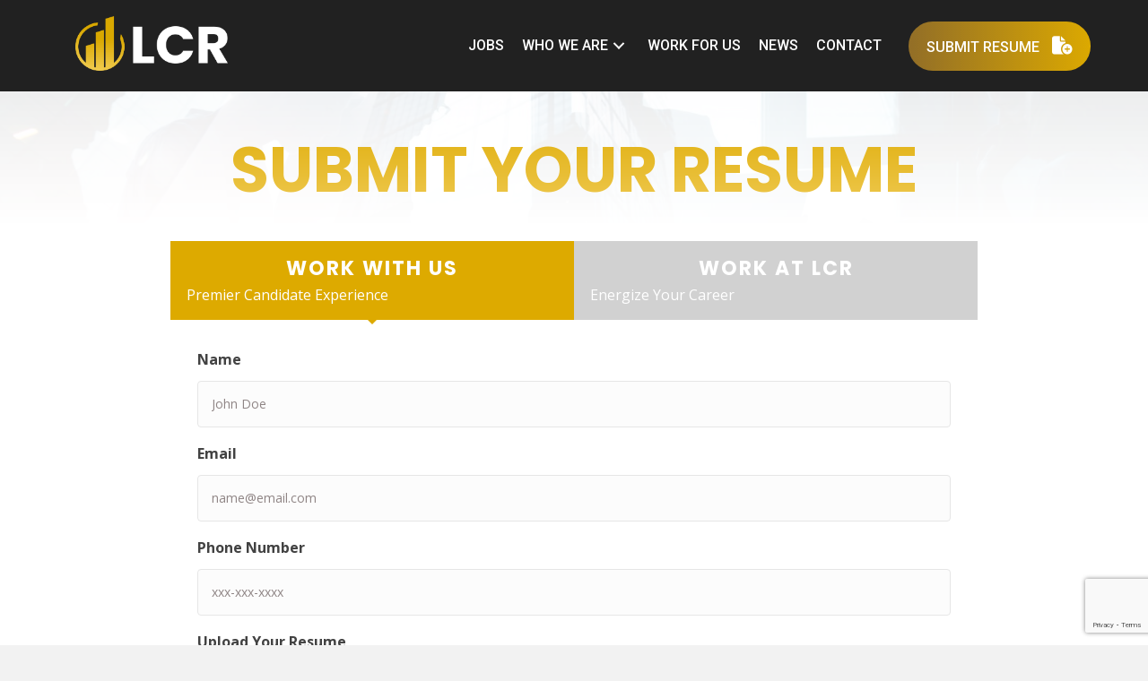

--- FILE ---
content_type: text/html; charset=utf-8
request_url: https://www.google.com/recaptcha/api2/anchor?ar=1&k=6LdP9qIfAAAAAOfzXV4s4qEw_ka_aERQ443Bv7vv&co=aHR0cHM6Ly9sY3IuY2FyZWVyczo0NDM.&hl=en&v=PoyoqOPhxBO7pBk68S4YbpHZ&size=invisible&anchor-ms=20000&execute-ms=30000&cb=y2b63hv7qkea
body_size: 48579
content:
<!DOCTYPE HTML><html dir="ltr" lang="en"><head><meta http-equiv="Content-Type" content="text/html; charset=UTF-8">
<meta http-equiv="X-UA-Compatible" content="IE=edge">
<title>reCAPTCHA</title>
<style type="text/css">
/* cyrillic-ext */
@font-face {
  font-family: 'Roboto';
  font-style: normal;
  font-weight: 400;
  font-stretch: 100%;
  src: url(//fonts.gstatic.com/s/roboto/v48/KFO7CnqEu92Fr1ME7kSn66aGLdTylUAMa3GUBHMdazTgWw.woff2) format('woff2');
  unicode-range: U+0460-052F, U+1C80-1C8A, U+20B4, U+2DE0-2DFF, U+A640-A69F, U+FE2E-FE2F;
}
/* cyrillic */
@font-face {
  font-family: 'Roboto';
  font-style: normal;
  font-weight: 400;
  font-stretch: 100%;
  src: url(//fonts.gstatic.com/s/roboto/v48/KFO7CnqEu92Fr1ME7kSn66aGLdTylUAMa3iUBHMdazTgWw.woff2) format('woff2');
  unicode-range: U+0301, U+0400-045F, U+0490-0491, U+04B0-04B1, U+2116;
}
/* greek-ext */
@font-face {
  font-family: 'Roboto';
  font-style: normal;
  font-weight: 400;
  font-stretch: 100%;
  src: url(//fonts.gstatic.com/s/roboto/v48/KFO7CnqEu92Fr1ME7kSn66aGLdTylUAMa3CUBHMdazTgWw.woff2) format('woff2');
  unicode-range: U+1F00-1FFF;
}
/* greek */
@font-face {
  font-family: 'Roboto';
  font-style: normal;
  font-weight: 400;
  font-stretch: 100%;
  src: url(//fonts.gstatic.com/s/roboto/v48/KFO7CnqEu92Fr1ME7kSn66aGLdTylUAMa3-UBHMdazTgWw.woff2) format('woff2');
  unicode-range: U+0370-0377, U+037A-037F, U+0384-038A, U+038C, U+038E-03A1, U+03A3-03FF;
}
/* math */
@font-face {
  font-family: 'Roboto';
  font-style: normal;
  font-weight: 400;
  font-stretch: 100%;
  src: url(//fonts.gstatic.com/s/roboto/v48/KFO7CnqEu92Fr1ME7kSn66aGLdTylUAMawCUBHMdazTgWw.woff2) format('woff2');
  unicode-range: U+0302-0303, U+0305, U+0307-0308, U+0310, U+0312, U+0315, U+031A, U+0326-0327, U+032C, U+032F-0330, U+0332-0333, U+0338, U+033A, U+0346, U+034D, U+0391-03A1, U+03A3-03A9, U+03B1-03C9, U+03D1, U+03D5-03D6, U+03F0-03F1, U+03F4-03F5, U+2016-2017, U+2034-2038, U+203C, U+2040, U+2043, U+2047, U+2050, U+2057, U+205F, U+2070-2071, U+2074-208E, U+2090-209C, U+20D0-20DC, U+20E1, U+20E5-20EF, U+2100-2112, U+2114-2115, U+2117-2121, U+2123-214F, U+2190, U+2192, U+2194-21AE, U+21B0-21E5, U+21F1-21F2, U+21F4-2211, U+2213-2214, U+2216-22FF, U+2308-230B, U+2310, U+2319, U+231C-2321, U+2336-237A, U+237C, U+2395, U+239B-23B7, U+23D0, U+23DC-23E1, U+2474-2475, U+25AF, U+25B3, U+25B7, U+25BD, U+25C1, U+25CA, U+25CC, U+25FB, U+266D-266F, U+27C0-27FF, U+2900-2AFF, U+2B0E-2B11, U+2B30-2B4C, U+2BFE, U+3030, U+FF5B, U+FF5D, U+1D400-1D7FF, U+1EE00-1EEFF;
}
/* symbols */
@font-face {
  font-family: 'Roboto';
  font-style: normal;
  font-weight: 400;
  font-stretch: 100%;
  src: url(//fonts.gstatic.com/s/roboto/v48/KFO7CnqEu92Fr1ME7kSn66aGLdTylUAMaxKUBHMdazTgWw.woff2) format('woff2');
  unicode-range: U+0001-000C, U+000E-001F, U+007F-009F, U+20DD-20E0, U+20E2-20E4, U+2150-218F, U+2190, U+2192, U+2194-2199, U+21AF, U+21E6-21F0, U+21F3, U+2218-2219, U+2299, U+22C4-22C6, U+2300-243F, U+2440-244A, U+2460-24FF, U+25A0-27BF, U+2800-28FF, U+2921-2922, U+2981, U+29BF, U+29EB, U+2B00-2BFF, U+4DC0-4DFF, U+FFF9-FFFB, U+10140-1018E, U+10190-1019C, U+101A0, U+101D0-101FD, U+102E0-102FB, U+10E60-10E7E, U+1D2C0-1D2D3, U+1D2E0-1D37F, U+1F000-1F0FF, U+1F100-1F1AD, U+1F1E6-1F1FF, U+1F30D-1F30F, U+1F315, U+1F31C, U+1F31E, U+1F320-1F32C, U+1F336, U+1F378, U+1F37D, U+1F382, U+1F393-1F39F, U+1F3A7-1F3A8, U+1F3AC-1F3AF, U+1F3C2, U+1F3C4-1F3C6, U+1F3CA-1F3CE, U+1F3D4-1F3E0, U+1F3ED, U+1F3F1-1F3F3, U+1F3F5-1F3F7, U+1F408, U+1F415, U+1F41F, U+1F426, U+1F43F, U+1F441-1F442, U+1F444, U+1F446-1F449, U+1F44C-1F44E, U+1F453, U+1F46A, U+1F47D, U+1F4A3, U+1F4B0, U+1F4B3, U+1F4B9, U+1F4BB, U+1F4BF, U+1F4C8-1F4CB, U+1F4D6, U+1F4DA, U+1F4DF, U+1F4E3-1F4E6, U+1F4EA-1F4ED, U+1F4F7, U+1F4F9-1F4FB, U+1F4FD-1F4FE, U+1F503, U+1F507-1F50B, U+1F50D, U+1F512-1F513, U+1F53E-1F54A, U+1F54F-1F5FA, U+1F610, U+1F650-1F67F, U+1F687, U+1F68D, U+1F691, U+1F694, U+1F698, U+1F6AD, U+1F6B2, U+1F6B9-1F6BA, U+1F6BC, U+1F6C6-1F6CF, U+1F6D3-1F6D7, U+1F6E0-1F6EA, U+1F6F0-1F6F3, U+1F6F7-1F6FC, U+1F700-1F7FF, U+1F800-1F80B, U+1F810-1F847, U+1F850-1F859, U+1F860-1F887, U+1F890-1F8AD, U+1F8B0-1F8BB, U+1F8C0-1F8C1, U+1F900-1F90B, U+1F93B, U+1F946, U+1F984, U+1F996, U+1F9E9, U+1FA00-1FA6F, U+1FA70-1FA7C, U+1FA80-1FA89, U+1FA8F-1FAC6, U+1FACE-1FADC, U+1FADF-1FAE9, U+1FAF0-1FAF8, U+1FB00-1FBFF;
}
/* vietnamese */
@font-face {
  font-family: 'Roboto';
  font-style: normal;
  font-weight: 400;
  font-stretch: 100%;
  src: url(//fonts.gstatic.com/s/roboto/v48/KFO7CnqEu92Fr1ME7kSn66aGLdTylUAMa3OUBHMdazTgWw.woff2) format('woff2');
  unicode-range: U+0102-0103, U+0110-0111, U+0128-0129, U+0168-0169, U+01A0-01A1, U+01AF-01B0, U+0300-0301, U+0303-0304, U+0308-0309, U+0323, U+0329, U+1EA0-1EF9, U+20AB;
}
/* latin-ext */
@font-face {
  font-family: 'Roboto';
  font-style: normal;
  font-weight: 400;
  font-stretch: 100%;
  src: url(//fonts.gstatic.com/s/roboto/v48/KFO7CnqEu92Fr1ME7kSn66aGLdTylUAMa3KUBHMdazTgWw.woff2) format('woff2');
  unicode-range: U+0100-02BA, U+02BD-02C5, U+02C7-02CC, U+02CE-02D7, U+02DD-02FF, U+0304, U+0308, U+0329, U+1D00-1DBF, U+1E00-1E9F, U+1EF2-1EFF, U+2020, U+20A0-20AB, U+20AD-20C0, U+2113, U+2C60-2C7F, U+A720-A7FF;
}
/* latin */
@font-face {
  font-family: 'Roboto';
  font-style: normal;
  font-weight: 400;
  font-stretch: 100%;
  src: url(//fonts.gstatic.com/s/roboto/v48/KFO7CnqEu92Fr1ME7kSn66aGLdTylUAMa3yUBHMdazQ.woff2) format('woff2');
  unicode-range: U+0000-00FF, U+0131, U+0152-0153, U+02BB-02BC, U+02C6, U+02DA, U+02DC, U+0304, U+0308, U+0329, U+2000-206F, U+20AC, U+2122, U+2191, U+2193, U+2212, U+2215, U+FEFF, U+FFFD;
}
/* cyrillic-ext */
@font-face {
  font-family: 'Roboto';
  font-style: normal;
  font-weight: 500;
  font-stretch: 100%;
  src: url(//fonts.gstatic.com/s/roboto/v48/KFO7CnqEu92Fr1ME7kSn66aGLdTylUAMa3GUBHMdazTgWw.woff2) format('woff2');
  unicode-range: U+0460-052F, U+1C80-1C8A, U+20B4, U+2DE0-2DFF, U+A640-A69F, U+FE2E-FE2F;
}
/* cyrillic */
@font-face {
  font-family: 'Roboto';
  font-style: normal;
  font-weight: 500;
  font-stretch: 100%;
  src: url(//fonts.gstatic.com/s/roboto/v48/KFO7CnqEu92Fr1ME7kSn66aGLdTylUAMa3iUBHMdazTgWw.woff2) format('woff2');
  unicode-range: U+0301, U+0400-045F, U+0490-0491, U+04B0-04B1, U+2116;
}
/* greek-ext */
@font-face {
  font-family: 'Roboto';
  font-style: normal;
  font-weight: 500;
  font-stretch: 100%;
  src: url(//fonts.gstatic.com/s/roboto/v48/KFO7CnqEu92Fr1ME7kSn66aGLdTylUAMa3CUBHMdazTgWw.woff2) format('woff2');
  unicode-range: U+1F00-1FFF;
}
/* greek */
@font-face {
  font-family: 'Roboto';
  font-style: normal;
  font-weight: 500;
  font-stretch: 100%;
  src: url(//fonts.gstatic.com/s/roboto/v48/KFO7CnqEu92Fr1ME7kSn66aGLdTylUAMa3-UBHMdazTgWw.woff2) format('woff2');
  unicode-range: U+0370-0377, U+037A-037F, U+0384-038A, U+038C, U+038E-03A1, U+03A3-03FF;
}
/* math */
@font-face {
  font-family: 'Roboto';
  font-style: normal;
  font-weight: 500;
  font-stretch: 100%;
  src: url(//fonts.gstatic.com/s/roboto/v48/KFO7CnqEu92Fr1ME7kSn66aGLdTylUAMawCUBHMdazTgWw.woff2) format('woff2');
  unicode-range: U+0302-0303, U+0305, U+0307-0308, U+0310, U+0312, U+0315, U+031A, U+0326-0327, U+032C, U+032F-0330, U+0332-0333, U+0338, U+033A, U+0346, U+034D, U+0391-03A1, U+03A3-03A9, U+03B1-03C9, U+03D1, U+03D5-03D6, U+03F0-03F1, U+03F4-03F5, U+2016-2017, U+2034-2038, U+203C, U+2040, U+2043, U+2047, U+2050, U+2057, U+205F, U+2070-2071, U+2074-208E, U+2090-209C, U+20D0-20DC, U+20E1, U+20E5-20EF, U+2100-2112, U+2114-2115, U+2117-2121, U+2123-214F, U+2190, U+2192, U+2194-21AE, U+21B0-21E5, U+21F1-21F2, U+21F4-2211, U+2213-2214, U+2216-22FF, U+2308-230B, U+2310, U+2319, U+231C-2321, U+2336-237A, U+237C, U+2395, U+239B-23B7, U+23D0, U+23DC-23E1, U+2474-2475, U+25AF, U+25B3, U+25B7, U+25BD, U+25C1, U+25CA, U+25CC, U+25FB, U+266D-266F, U+27C0-27FF, U+2900-2AFF, U+2B0E-2B11, U+2B30-2B4C, U+2BFE, U+3030, U+FF5B, U+FF5D, U+1D400-1D7FF, U+1EE00-1EEFF;
}
/* symbols */
@font-face {
  font-family: 'Roboto';
  font-style: normal;
  font-weight: 500;
  font-stretch: 100%;
  src: url(//fonts.gstatic.com/s/roboto/v48/KFO7CnqEu92Fr1ME7kSn66aGLdTylUAMaxKUBHMdazTgWw.woff2) format('woff2');
  unicode-range: U+0001-000C, U+000E-001F, U+007F-009F, U+20DD-20E0, U+20E2-20E4, U+2150-218F, U+2190, U+2192, U+2194-2199, U+21AF, U+21E6-21F0, U+21F3, U+2218-2219, U+2299, U+22C4-22C6, U+2300-243F, U+2440-244A, U+2460-24FF, U+25A0-27BF, U+2800-28FF, U+2921-2922, U+2981, U+29BF, U+29EB, U+2B00-2BFF, U+4DC0-4DFF, U+FFF9-FFFB, U+10140-1018E, U+10190-1019C, U+101A0, U+101D0-101FD, U+102E0-102FB, U+10E60-10E7E, U+1D2C0-1D2D3, U+1D2E0-1D37F, U+1F000-1F0FF, U+1F100-1F1AD, U+1F1E6-1F1FF, U+1F30D-1F30F, U+1F315, U+1F31C, U+1F31E, U+1F320-1F32C, U+1F336, U+1F378, U+1F37D, U+1F382, U+1F393-1F39F, U+1F3A7-1F3A8, U+1F3AC-1F3AF, U+1F3C2, U+1F3C4-1F3C6, U+1F3CA-1F3CE, U+1F3D4-1F3E0, U+1F3ED, U+1F3F1-1F3F3, U+1F3F5-1F3F7, U+1F408, U+1F415, U+1F41F, U+1F426, U+1F43F, U+1F441-1F442, U+1F444, U+1F446-1F449, U+1F44C-1F44E, U+1F453, U+1F46A, U+1F47D, U+1F4A3, U+1F4B0, U+1F4B3, U+1F4B9, U+1F4BB, U+1F4BF, U+1F4C8-1F4CB, U+1F4D6, U+1F4DA, U+1F4DF, U+1F4E3-1F4E6, U+1F4EA-1F4ED, U+1F4F7, U+1F4F9-1F4FB, U+1F4FD-1F4FE, U+1F503, U+1F507-1F50B, U+1F50D, U+1F512-1F513, U+1F53E-1F54A, U+1F54F-1F5FA, U+1F610, U+1F650-1F67F, U+1F687, U+1F68D, U+1F691, U+1F694, U+1F698, U+1F6AD, U+1F6B2, U+1F6B9-1F6BA, U+1F6BC, U+1F6C6-1F6CF, U+1F6D3-1F6D7, U+1F6E0-1F6EA, U+1F6F0-1F6F3, U+1F6F7-1F6FC, U+1F700-1F7FF, U+1F800-1F80B, U+1F810-1F847, U+1F850-1F859, U+1F860-1F887, U+1F890-1F8AD, U+1F8B0-1F8BB, U+1F8C0-1F8C1, U+1F900-1F90B, U+1F93B, U+1F946, U+1F984, U+1F996, U+1F9E9, U+1FA00-1FA6F, U+1FA70-1FA7C, U+1FA80-1FA89, U+1FA8F-1FAC6, U+1FACE-1FADC, U+1FADF-1FAE9, U+1FAF0-1FAF8, U+1FB00-1FBFF;
}
/* vietnamese */
@font-face {
  font-family: 'Roboto';
  font-style: normal;
  font-weight: 500;
  font-stretch: 100%;
  src: url(//fonts.gstatic.com/s/roboto/v48/KFO7CnqEu92Fr1ME7kSn66aGLdTylUAMa3OUBHMdazTgWw.woff2) format('woff2');
  unicode-range: U+0102-0103, U+0110-0111, U+0128-0129, U+0168-0169, U+01A0-01A1, U+01AF-01B0, U+0300-0301, U+0303-0304, U+0308-0309, U+0323, U+0329, U+1EA0-1EF9, U+20AB;
}
/* latin-ext */
@font-face {
  font-family: 'Roboto';
  font-style: normal;
  font-weight: 500;
  font-stretch: 100%;
  src: url(//fonts.gstatic.com/s/roboto/v48/KFO7CnqEu92Fr1ME7kSn66aGLdTylUAMa3KUBHMdazTgWw.woff2) format('woff2');
  unicode-range: U+0100-02BA, U+02BD-02C5, U+02C7-02CC, U+02CE-02D7, U+02DD-02FF, U+0304, U+0308, U+0329, U+1D00-1DBF, U+1E00-1E9F, U+1EF2-1EFF, U+2020, U+20A0-20AB, U+20AD-20C0, U+2113, U+2C60-2C7F, U+A720-A7FF;
}
/* latin */
@font-face {
  font-family: 'Roboto';
  font-style: normal;
  font-weight: 500;
  font-stretch: 100%;
  src: url(//fonts.gstatic.com/s/roboto/v48/KFO7CnqEu92Fr1ME7kSn66aGLdTylUAMa3yUBHMdazQ.woff2) format('woff2');
  unicode-range: U+0000-00FF, U+0131, U+0152-0153, U+02BB-02BC, U+02C6, U+02DA, U+02DC, U+0304, U+0308, U+0329, U+2000-206F, U+20AC, U+2122, U+2191, U+2193, U+2212, U+2215, U+FEFF, U+FFFD;
}
/* cyrillic-ext */
@font-face {
  font-family: 'Roboto';
  font-style: normal;
  font-weight: 900;
  font-stretch: 100%;
  src: url(//fonts.gstatic.com/s/roboto/v48/KFO7CnqEu92Fr1ME7kSn66aGLdTylUAMa3GUBHMdazTgWw.woff2) format('woff2');
  unicode-range: U+0460-052F, U+1C80-1C8A, U+20B4, U+2DE0-2DFF, U+A640-A69F, U+FE2E-FE2F;
}
/* cyrillic */
@font-face {
  font-family: 'Roboto';
  font-style: normal;
  font-weight: 900;
  font-stretch: 100%;
  src: url(//fonts.gstatic.com/s/roboto/v48/KFO7CnqEu92Fr1ME7kSn66aGLdTylUAMa3iUBHMdazTgWw.woff2) format('woff2');
  unicode-range: U+0301, U+0400-045F, U+0490-0491, U+04B0-04B1, U+2116;
}
/* greek-ext */
@font-face {
  font-family: 'Roboto';
  font-style: normal;
  font-weight: 900;
  font-stretch: 100%;
  src: url(//fonts.gstatic.com/s/roboto/v48/KFO7CnqEu92Fr1ME7kSn66aGLdTylUAMa3CUBHMdazTgWw.woff2) format('woff2');
  unicode-range: U+1F00-1FFF;
}
/* greek */
@font-face {
  font-family: 'Roboto';
  font-style: normal;
  font-weight: 900;
  font-stretch: 100%;
  src: url(//fonts.gstatic.com/s/roboto/v48/KFO7CnqEu92Fr1ME7kSn66aGLdTylUAMa3-UBHMdazTgWw.woff2) format('woff2');
  unicode-range: U+0370-0377, U+037A-037F, U+0384-038A, U+038C, U+038E-03A1, U+03A3-03FF;
}
/* math */
@font-face {
  font-family: 'Roboto';
  font-style: normal;
  font-weight: 900;
  font-stretch: 100%;
  src: url(//fonts.gstatic.com/s/roboto/v48/KFO7CnqEu92Fr1ME7kSn66aGLdTylUAMawCUBHMdazTgWw.woff2) format('woff2');
  unicode-range: U+0302-0303, U+0305, U+0307-0308, U+0310, U+0312, U+0315, U+031A, U+0326-0327, U+032C, U+032F-0330, U+0332-0333, U+0338, U+033A, U+0346, U+034D, U+0391-03A1, U+03A3-03A9, U+03B1-03C9, U+03D1, U+03D5-03D6, U+03F0-03F1, U+03F4-03F5, U+2016-2017, U+2034-2038, U+203C, U+2040, U+2043, U+2047, U+2050, U+2057, U+205F, U+2070-2071, U+2074-208E, U+2090-209C, U+20D0-20DC, U+20E1, U+20E5-20EF, U+2100-2112, U+2114-2115, U+2117-2121, U+2123-214F, U+2190, U+2192, U+2194-21AE, U+21B0-21E5, U+21F1-21F2, U+21F4-2211, U+2213-2214, U+2216-22FF, U+2308-230B, U+2310, U+2319, U+231C-2321, U+2336-237A, U+237C, U+2395, U+239B-23B7, U+23D0, U+23DC-23E1, U+2474-2475, U+25AF, U+25B3, U+25B7, U+25BD, U+25C1, U+25CA, U+25CC, U+25FB, U+266D-266F, U+27C0-27FF, U+2900-2AFF, U+2B0E-2B11, U+2B30-2B4C, U+2BFE, U+3030, U+FF5B, U+FF5D, U+1D400-1D7FF, U+1EE00-1EEFF;
}
/* symbols */
@font-face {
  font-family: 'Roboto';
  font-style: normal;
  font-weight: 900;
  font-stretch: 100%;
  src: url(//fonts.gstatic.com/s/roboto/v48/KFO7CnqEu92Fr1ME7kSn66aGLdTylUAMaxKUBHMdazTgWw.woff2) format('woff2');
  unicode-range: U+0001-000C, U+000E-001F, U+007F-009F, U+20DD-20E0, U+20E2-20E4, U+2150-218F, U+2190, U+2192, U+2194-2199, U+21AF, U+21E6-21F0, U+21F3, U+2218-2219, U+2299, U+22C4-22C6, U+2300-243F, U+2440-244A, U+2460-24FF, U+25A0-27BF, U+2800-28FF, U+2921-2922, U+2981, U+29BF, U+29EB, U+2B00-2BFF, U+4DC0-4DFF, U+FFF9-FFFB, U+10140-1018E, U+10190-1019C, U+101A0, U+101D0-101FD, U+102E0-102FB, U+10E60-10E7E, U+1D2C0-1D2D3, U+1D2E0-1D37F, U+1F000-1F0FF, U+1F100-1F1AD, U+1F1E6-1F1FF, U+1F30D-1F30F, U+1F315, U+1F31C, U+1F31E, U+1F320-1F32C, U+1F336, U+1F378, U+1F37D, U+1F382, U+1F393-1F39F, U+1F3A7-1F3A8, U+1F3AC-1F3AF, U+1F3C2, U+1F3C4-1F3C6, U+1F3CA-1F3CE, U+1F3D4-1F3E0, U+1F3ED, U+1F3F1-1F3F3, U+1F3F5-1F3F7, U+1F408, U+1F415, U+1F41F, U+1F426, U+1F43F, U+1F441-1F442, U+1F444, U+1F446-1F449, U+1F44C-1F44E, U+1F453, U+1F46A, U+1F47D, U+1F4A3, U+1F4B0, U+1F4B3, U+1F4B9, U+1F4BB, U+1F4BF, U+1F4C8-1F4CB, U+1F4D6, U+1F4DA, U+1F4DF, U+1F4E3-1F4E6, U+1F4EA-1F4ED, U+1F4F7, U+1F4F9-1F4FB, U+1F4FD-1F4FE, U+1F503, U+1F507-1F50B, U+1F50D, U+1F512-1F513, U+1F53E-1F54A, U+1F54F-1F5FA, U+1F610, U+1F650-1F67F, U+1F687, U+1F68D, U+1F691, U+1F694, U+1F698, U+1F6AD, U+1F6B2, U+1F6B9-1F6BA, U+1F6BC, U+1F6C6-1F6CF, U+1F6D3-1F6D7, U+1F6E0-1F6EA, U+1F6F0-1F6F3, U+1F6F7-1F6FC, U+1F700-1F7FF, U+1F800-1F80B, U+1F810-1F847, U+1F850-1F859, U+1F860-1F887, U+1F890-1F8AD, U+1F8B0-1F8BB, U+1F8C0-1F8C1, U+1F900-1F90B, U+1F93B, U+1F946, U+1F984, U+1F996, U+1F9E9, U+1FA00-1FA6F, U+1FA70-1FA7C, U+1FA80-1FA89, U+1FA8F-1FAC6, U+1FACE-1FADC, U+1FADF-1FAE9, U+1FAF0-1FAF8, U+1FB00-1FBFF;
}
/* vietnamese */
@font-face {
  font-family: 'Roboto';
  font-style: normal;
  font-weight: 900;
  font-stretch: 100%;
  src: url(//fonts.gstatic.com/s/roboto/v48/KFO7CnqEu92Fr1ME7kSn66aGLdTylUAMa3OUBHMdazTgWw.woff2) format('woff2');
  unicode-range: U+0102-0103, U+0110-0111, U+0128-0129, U+0168-0169, U+01A0-01A1, U+01AF-01B0, U+0300-0301, U+0303-0304, U+0308-0309, U+0323, U+0329, U+1EA0-1EF9, U+20AB;
}
/* latin-ext */
@font-face {
  font-family: 'Roboto';
  font-style: normal;
  font-weight: 900;
  font-stretch: 100%;
  src: url(//fonts.gstatic.com/s/roboto/v48/KFO7CnqEu92Fr1ME7kSn66aGLdTylUAMa3KUBHMdazTgWw.woff2) format('woff2');
  unicode-range: U+0100-02BA, U+02BD-02C5, U+02C7-02CC, U+02CE-02D7, U+02DD-02FF, U+0304, U+0308, U+0329, U+1D00-1DBF, U+1E00-1E9F, U+1EF2-1EFF, U+2020, U+20A0-20AB, U+20AD-20C0, U+2113, U+2C60-2C7F, U+A720-A7FF;
}
/* latin */
@font-face {
  font-family: 'Roboto';
  font-style: normal;
  font-weight: 900;
  font-stretch: 100%;
  src: url(//fonts.gstatic.com/s/roboto/v48/KFO7CnqEu92Fr1ME7kSn66aGLdTylUAMa3yUBHMdazQ.woff2) format('woff2');
  unicode-range: U+0000-00FF, U+0131, U+0152-0153, U+02BB-02BC, U+02C6, U+02DA, U+02DC, U+0304, U+0308, U+0329, U+2000-206F, U+20AC, U+2122, U+2191, U+2193, U+2212, U+2215, U+FEFF, U+FFFD;
}

</style>
<link rel="stylesheet" type="text/css" href="https://www.gstatic.com/recaptcha/releases/PoyoqOPhxBO7pBk68S4YbpHZ/styles__ltr.css">
<script nonce="MIo8LxppOrRztz3t-WoNVg" type="text/javascript">window['__recaptcha_api'] = 'https://www.google.com/recaptcha/api2/';</script>
<script type="text/javascript" src="https://www.gstatic.com/recaptcha/releases/PoyoqOPhxBO7pBk68S4YbpHZ/recaptcha__en.js" nonce="MIo8LxppOrRztz3t-WoNVg">
      
    </script></head>
<body><div id="rc-anchor-alert" class="rc-anchor-alert"></div>
<input type="hidden" id="recaptcha-token" value="[base64]">
<script type="text/javascript" nonce="MIo8LxppOrRztz3t-WoNVg">
      recaptcha.anchor.Main.init("[\x22ainput\x22,[\x22bgdata\x22,\x22\x22,\[base64]/[base64]/[base64]/ZyhXLGgpOnEoW04sMjEsbF0sVywwKSxoKSxmYWxzZSxmYWxzZSl9Y2F0Y2goayl7RygzNTgsVyk/[base64]/[base64]/[base64]/[base64]/[base64]/[base64]/[base64]/bmV3IEJbT10oRFswXSk6dz09Mj9uZXcgQltPXShEWzBdLERbMV0pOnc9PTM/bmV3IEJbT10oRFswXSxEWzFdLERbMl0pOnc9PTQ/[base64]/[base64]/[base64]/[base64]/[base64]\\u003d\x22,\[base64]\\u003d\x22,\x22woo/w70uBFhqACdLXVxhw45pwpzCisKmwpbCqDPDlMKow63DkUF9w55Iw4luw53DrjTDn8KEw4PChsOww6zCjjklQ8KVfMKFw5FpacKnwrXDncONJsOvdcKNwrrCjVwdw69cw53DmcKfJsOXLHnCj8OgwqtRw73Dp8Ouw4HDtF4gw63DmsOGw4w3wqbClGp0woB/[base64]/DnAvCriDCmcKlNMOIw6gCwo7Dnn7DscKiwr1RwrXDvsOcAmxWAMO8G8Kewpcwwr4Pw5YeHVXDgzvDhsOSUCbCscOgbUZiw6VjUsKdw7Anw7ZfZEQzw6zDhx7DtS3Do8OVOsOPHWjDvjd8VMKlw6LDiMOjwpbChitmGSrDuWDCtsO2w4/DgC/[base64]/wr3DgSDCuMOJA1LCv8Oww5dCwoV+UXp4TSfDoU9Two3CncOmZVMgwonCgCPDljINfMKsTV97bwEAO8KVe1dqNMOhMMOTUVLDn8OdVH/DiMK/wptTZUXCtsKIwqjDkXLDqX3DtEVqw6fCrMKlE8KdcsKKRG7DlcO5YcOPwo7CsjLChxpswoTCnMKqw5jClUnDjy/DicOdUcK0BWBAG8K1w43Ds8KwwpUHw7bCu8OPfMObw7dwwrIzWRrDocK3w7wuVwJDwqUCER7Cn3nCjy/CoT0Pw5cSVsKAwo3Dny1iwr10B1XDhx/Cs8OxN3R7w5MjbMO3woYcYsKzw7YXMQrCt2HDox0jwq/[base64]/[base64]/CnC8uJBMSXmfDjD9ZwpTDgcOuQcOkwqkoPcKbG8K7N8OAW2hyHAldOnLDtkIxw6NSw4PDjwZvU8OpworDsMOLI8Kow4lABFI6CsOhwojCgU7DujPCqsOVZ01vwqccwoJBW8KZWBbCoMO6w57CkQ/CuWxHw6XDu2/DsA7CnjNewrfDnMOGwqkqw6YjX8KkDmLCjcK4FsOHwoPDiTw6wrnDjMK0IxUweMOBNEITZsO+SUDDscKow7bDnk9lMzkgw4rCrMOWw6JWwp/DuE3ClxBpw5rCsCllwpIwYBAHSHXCocKfw5/Ci8Kww5QMMATCgR54wo5BAMKvbcKTwq/CvCEjSRfCt03DpXE6w4c9w4/Dpw1AXl1fK8K6w5xqw55Ywocyw4LDkRXCjyHCnMKcwonDpjIKTMKrwr3DujsASMOKw67DoMKzw7XDhFjCl2ZybcOIOsKCAMKNw7TDscKMIxZewoLCoMOZPHgnP8K3NgvCiEIwwqh3c3I1VMOBZmfDjWvCrMOEI8OzZCLCvHc/[base64]/LzrDj8KUFsKSVsOYSRNPMnbCrcOjfwQBWsOXcMO2w4xbCVzDhSYgThxawr1xw5o+V8Knd8Oow6bDjCDDm1wzZinDvjTDs8OlGMKRZ0EEw5YCIjTCnwo9wqIgw4TCtMKwMXLDrn/[base64]/CjHzDrwAmwrd7w60+wox+C8OXw6rClMOQXMOrwovCqHPDl8KkbMKYwpbCvsOKwoXCnMK7w6VawrIww7RRfwLCoiLDmy0Lf8OPcMKAeMK7wqPDvll5w7BLPQzCgz1cw4IkFFnDjsKhwr/[base64]/ChhnDu8KBJnjCtjdMwrTCo8K/wo4Ne8K8dkDCjsK/SXTCkmJkX8O4F8KcwpbDvMKDS8KoC8OhAVBfwqXCusK0wp/DisKBOBbDjcO2w410EcKbw6HDm8Kjw5FPGCXCqsKUSCAkUk/DssOhw5DClMKcQUwwWMOmHMOHwrMfwpw5VG/DrsKpwpkSwpbCj1nDkDnDkcKQTcKsUjA/GcOuwrF7wrTCgRHDm8O3dsOCWRnDv8KHXMKhwpAIWj4EJld3SsOjUnvCvMOrM8Osw4jDmMOBO8O5wqlIwqbCg8Oaw4sDw7AJI8OzDA5aw7VebMOZw6lQwp41w6vDssKswq3DiC3ChcKjUcOEE3d+KRxyXMOUGcOtw45Bw6/Dr8KOwp7ChsKkw4vCl1cORRkeODZaUwV6w7zCocKUDcOPeyDCpkPDpsO/[base64]/[base64]/MRPDu1UFwonCgEhNw7AVCFpAfBBXw7rChsKnOwcIwp/CiHFmw44HwrjCrMOyYArDs8KowobCl0zDjkZQw6/Dg8OAAcKbw4jDjsONw4x5w4FyNcOKVsKGYsKVw5jCvcKhw67CmkDCoTzCr8O9CsOjwq3Cs8KjZsK/wrklXGHCuzPDvHVOworCuA0hwq3DqsOWLMO/WsOWOgXDk27CnMOBLsOPwqlfw7LCssKzwqbDlhQQMMOWFxjCryjCk3jCqnnDpzUJwrMBX8KRw5rDncKuwooWZA3CkwlHKXrDpMOjRcKwUxliwowmc8Oqa8ONwr7CisKsAFXDl8KQwofDtzJQwr7CucOzKsOpeMO5NC/[base64]/CjRFIFw/Dm1Nlw4rDh8KGw5khFsONw7lQwrtNwromFiXCpMKJw61yd8OUw5A3fMKWw6F4wr7CtX9gBcKew7rCg8OTw44FwpTDixzDuEEsMTYCWHTDhsKkw7dCWR1Hw7XDisOEw43CoWvCp8O/X3EcwoDDnG80J8K9wrPDnMOJe8OQP8Ovwr7DgEBZH1fDiz3DpcOVwrTDtR/CiMOTDgHClcOEw7J5WjPCuW/DqB/DkDjCoQkEw6zDlmh5cD8/UMKQFSk9cXvCicOXGSURTMOdPsOdwok6w7ZBbsKNSUsUwozDrsKkLTLCqMKNN8KgwrFxwqU1bQEIwqPCnC7DkTpBw51bw40dJsO2wpdTNnPCn8KDUkkyw5bDlMKbw7jDpsOVwoHDl3vDnirCvnHDu0TDvMK2RkzCvHYWHsKPwoN/[base64]/Dh8K4wrViw6Efw5bDhmTCnWxdUMKsMj0+VjjCkMOwFz/Cv8OfwpHDoG1SC1nDiMKuwqZNccKewpkrwrpoDsOsdVILGsOew6lBHmImwp0hd8OxwokPwpdcBcOaNRLCk8O0wrgXw6vCssKXLcKUwoIVbMK0ZATDoXrDkx/Ctmlew4wJclRVND3DkxtsFsODwp4Qw4LCmsKBwq7CiU1GNsOZe8OxBGd8FsOrw7k2wq7Dt2xQwrIDw5dLwoHChTxXKUpxHcKXwq/DhDXCo8OBwp/CjDXCoH7Dil9BwpzDjSMFw6fDjycPYMOzAWwDBsKuH8KgBDjDvcK1K8OLwpjDusKtPhxvw7tSYT1uw6Fhw6vCicOVw77Dny/DpcOow6huTMOQb3/[base64]/[base64]/CpHLCiXpowq1aA2bCiMKlw53DlhMtHn0dwqtaw75Vwol9GATDslzDvVppwqpfw5ocw5dZw7jDh3DDusKOwpjDocK3XCUnw43DsiPDsMKpwpPClD3CrWUyTXpsw77DtVXDm11JCsOYJMOzw6ceacOQw6zDtMOtY8OdFG4jPxwkF8K3c8K5w7JwD0vDrsO/[base64]/wp0Qw6FHOMK2woTDlcKGwrfDhsOFwrPCv8O+fsOfwo/CviDCo8KLw6BTcMKxBmJ0wrnCtMOww5TCnl/Djkh4w4DDl1k2w5NCw57CvcOhGA/CnMOdw4Npwp/CmDQAAA/Crl3CqsOww5fCnsOmJsKowqRGIsOuw5TCvsOJQirDqFLCik1NwrPDv1LCpsKtKhFPO2PClcOHSsKeLR7CkATCvsO2w40hw7TChTXDlFBDw67DpjrCnjXDi8ONUMOMwoXDkkEQeG7DhzcQDcOWQMOVVV0zJmbDvBErb17CqAQgw7Quwo7CqMOxccOWwp/CmMOWwrnCvWQuMsKoSDfCqgA9woXCtMK5cSICaMKewpsEw681EiTDgMKpScKgSE7CgUzDlcKzw6JkNV0MVl1Mw5gAwqd1wofDrsKEw5/CjTrCsBxId8KAw5oBMxbCpMOKwrVPJHdGwrAVLMKVcRTChTkzw4fDrzzCvm0bSkQlIxHDqCQGwpXDu8OJIA5+OsOBwq9OXcKgw6nDlkwZOW8dcsOObcKmwqfDjMOIwoQpw7LDgg3DvcKkwpQ6w5gqw6wfHkrDnngXw6rCtUTDrsKObsKawosPwpvCvcK/OMO7Z8KFwrxsZ1LCrx1zeMKCUcOALcKbwp0mEUbCmsOMQ8KPw5nDkcKfwrklJCdZw6zCuMKnKMOLwqUuS1jDk0bCocOTR8OsLD4MwqPDicKOw6cYZ8KPwp5OGcOtw4NDCsKNw6tpVcKXTyQSwpAZw5zCtcKKw5/CgsKkSsKEwoHCqQxzw4PCpUzDpsKsQ8K5CsODwrEBAsO6JsOQw7YyYsOJw7nCs8KKXl5kw5RyD8Ouwq5dw4h2wpzDkhvCknDCmcOMwp3CiMKWw4nCoTrCtsOKw4TCscOTNMOYWVJfeXZyaWvDllF9wrjConLCucOPSiQlTcKgSyDDkB/CsUfDpMOIN8KcVAfDrcKqOwHCgcOTPMOeZV3CiUbDjyrDlTh4XMK4wq16w4jCvsKdw53CgUnChXFsHiwNNCp0asKqAkFZwpLDvsKJIXwQFMKqcRNKwo/DgsOqwpdAw6bDgUzDvhvCscKpQz7DjHp7T3NfBQsUw6Uzwo/CtnDCv8K2wqnCgHxSwqjCqG1Uw7bClnV8Kx7DqDnDp8Kkw7giw6LCs8Opw6bDucKww41iZwQnIsKTFSUuw4/CvsOwO8OvBsOZA8Oxw4PCiiw9DcK5bMKywolbw4TDkRrDtw/[base64]/DkyHCk8K2w5hLS1PDvsOrwp4GPcOzwqfDrcK6bsO0w5PCmAkqwqTDukZ5JMORwqTCn8OyEcK1LMOPw64tY8Klw7x4YcOEwp/[base64]/Ch8OOWcKUel1ww6VzFTXCqcKQagbDlG1Uwp/[base64]/Cs8Olw7jDqyxQRU82wpZAwrLCjcKLwrMnLsOFwqbDvAlZwoDCtWPCqyDDqcKjwooNwqYWPkhIwpk0HMK3wrA/[base64]/DscKKdcOHQMK/woMhwqvCgcKNJsKWwrE9w5bDgRUEQXp+w4TCt3clCsKqw58NwoHCncOhazVHM8KJIg3CiFrDq8OxJsKYPF3ChcOKwqXCjDfDqcK7dDs/w6p7bzLCt1odwpNQK8KQwohJFcOVdz7CsU4dwroqw4bDrk5VwoZ/CMOHSlfCmhXCnTRWAGJowrdLwpLClRJYwpxlwrhVRxHDt8OiBMOjwoDDjX8sYRpJIRzDvMO+w6/DjsKWw4hFecOzTVduwrLDphZnw4vDgcKrGQjDlMOtwpMADHbChztTw50GwpXChlQaUMOVREZxw7QMV8K1wo0qw5hYQcO1WcONw4RyJTLDomLCl8KKEMKFF8OSF8Kiw4zCksKGwqY/[base64]/DqkJaAsO/w6xOw6YadMOdfFZha3FNw55Owr7CuSQjw5DCssK+Jn3DpMKsw4PDmcO2wrzDosKXw49Aw4REwr3CvSt8wpbDhVEEw6/[base64]/WHHDpMK5wphNfMO/w6nCrwTCjiEXwqY2wodqd8KMcsKQZinDvVI/bMKIw4rCjMK9w73DmcOZw4HDuzLCvUXCn8K7wrvDgcKew7/ChwvDvsKbCMKiY3vDlcOtwq7DvMOew5TCnsOZwqosb8Kiw6pxVUx1wppwwqxbVsKFwojDtmPDjsK6w4vDj8OpFF5QwqAdwr3CtMKbwqIwD8KtHUTDt8O6wr/Cq8Oywo/Cii3DmwHCtMOEw6zDucOBwpokwqxAO8OhwrQPwo53eMOYwqYJb8K1w5lLQMKAwrJ8w4R6w47DlirCpQ3CsUnCncOhK8K4w4NMwq7DkcO4EcOOKi8MF8KVfBN6WcOYZcKJDMO0bsOEwo3DsjLDgMKiw5/Dmw7DhCABVi3DkHYfw4lHwrVkwqXDlhPCtzbDv8KLMsOcwqtOw7/Dv8K1w4LDuklFa8K6PMKgw6jCmMOaJgY2PFrCllUzwpLDozhzw7/CuhTCtVZVw74RGx/CpcO0wrgVw7HDhBN8EMKvUMKHAsKWLwEfM8KLa8OYw6gzVi7Do03CucKnGFxpOSFIwqA6DcK+wqVQwoTDkjJkw6fDmivDucONw4XDvQvDsxLDjkZgwpfDrS4OG8OaPhjCqGHDqsKEw4RmDRtwwpY0D8OJWsKrK1wRDTXCllbChMKkOsK/JsO9fi7CrMKQbMKAXEDCkVbClcKuN8KIw6fDlzgLaDowwofDl8KYw6PDgMOzw7LCjsKTWiN1w4TDpUjDjcOqwrwsdX/ChcOvZDpDwpjDhsK+woIGw6/CqHcFw74LwqRuegDDuThfwq/DuMO9WcO5w5ZgIFB1eCPDmcKlPG/CtsO/Il5wwqrCjVkRw4PDj8OLWcO2w67CqsO0YUooK8OywqMTXcOFRHILHMO+w5PCo8OPwrLCrcKMY8K+wpR1BMK0wozDiSfDlcOUPUzDhRk3wp1SwoXCr8O+w7twbF/DlcOkVRkrASF4woTDnFwyw6bCo8KeTMKfGnwzw6A3BsKZw5XClcOqwq/Ci8OMaX91KQJDHXk4wqTDmEJBcsO8wq8ZwotDEcKPDMKdP8KQw5rDvMO4dMOXwrvDrcOzw7gyw5Ngw48YQcO0eDlBw6XDq8OMwpDDh8OjwrPDvH3CgX/[base64]/Cp8OPcyHCkAfDtsOZwqfDhBMDw5DCgcOFYMO4T8OwwqwWGHV5w5HCgcOXwpALNlDDgMKMw47CkERswqPDocObaw/Cr8O3IxzCj8O7DCjCi3sVwpXCiATDojJ1w5xmaMKjKEJkw4XCj8KBw5TDrsK4w4DDg1thFMKqw6rCrsKyFUhDw5jDsmgXw4bDhxdzw5nDncO/FWPDgE/Cu8KfJ01Lw4nDrsO1w7w+wofDgMObwqR2wqnCocKpKk93awN2AsKrw63DtUdvw6YTPwvDtMOsIMO9TcO/Rwk0wrzDlzsDwrTCpW7CsMOxw6MmP8OpwqZ1OMKwd8Kuwpwrw6LDicOWfzHCh8Ocw5HDh8O7wp7Ch8KoZy4Vw5IqeXXDkMKKw6TCvcOxwpTDmcOUwpnCsXDDgnxIw6/DicK+FlZrcgjDnidcwpbChMORwofDn1nChsKYw7dFw7XCjsKrw75Jc8OKwp7DuWbDnivCll16bzTCrm0hdwkowrlJYMOuXjk2fgnCi8OGw49rw4Z/w7bDuCDDqjvDr8O9wpjCs8K0woIDE8OzSMOZNFNnPsKTw4vCkgljHVXDv8KEdA7CucKSw7YMwobCqBfCqEvCvEvCnVzCucOZVcKeTcOLKcOML8KdMn0Uw60Jwq1wZcOIDcOWBT4Lw43CqMOYwo7CoQp2w4Udw4nCscKuwqt1acOew7/[base64]/[base64]/DvMKVwox0wpJcL8O5wqrClsO5DMO9F8OvwqbCicOlwq5qw7zCosOaw5dqc8KeX8OTE8KWw5zCrUjCscOrChPCj3PCsFZMwrHCsMKlUMOxwqEVwpYsDVkUwpg2CsKAwpEQO24LwqkuwqTDr3rCusK5L09Hw7HCkjJuB8OuwqrDtMOCwp/DpH7DssKvbzZZwpTDjGBnHsO/woRYw5XDp8O8w7lCw5pvwoLCjU1xdDnCvcO0DgRkwr3CpsO0BzVmwpbCnEvCiSYuLxPCv14XFS3CqUDCqDhoHEHClMOxw7zChDTDvGsKIMOzw505A8KEwoEsw7vCsMOnKSlzwqPCsnnCrT/DplPCiyIETsO7NsOmwqh7w5zCnzJYwrHDs8KVw5jCsHbCuTYUYzbCpsO/w5A+EXt4JcOew67DiQHDqhcGSyHDv8Obw6/[base64]/Cu8KCWsKVA8KzGELCnMKCTMO8TTNAwqHDp8KkwqnDjsKvw5DDo8KJw4Bpwp3CicOaU8OwFsOzw5dAwodvwo0AIHTDv8KOS8Oiw4gKw418woMbCSVFw5xmw5R9IcO/[base64]/[base64]/ClQpfw7vDm2zCp2rCjMKxw6PCtMOVwpEkwrI4EwREw5IDeBt/wqbDvsOXF8Kkw5XCucKJw4YGJsKUPTdEw7gcI8Kew74xw7VDW8KYw5tZw6Arwq/CkcOCGynDsjTDisOUw5nCnlF5A8OAw5vDqisJNHXDmGETw6ZhL8Obw4YRRWXDusO9SzwMwp5yLcOQwovDg8KpWMOtecKEw7rDlsKYZjFIwqg8aMK/asO+wpbCiH3DqMO/w4nClRYSbcOZJRvCuyULw7xqRGJTwqnDu1NCw63CmsKhw6UZZcKWwpDDrMK5AMOBwrLDh8O7woXCq3DCnjhMSmTDocK4F2d/wrrDrsK9wo0aw77Ci8Odw7fCuVBPD3wywrtnwoHCuQB7w7suw79Vw7DCkMO6AcK2NsOHw4/CssKIworDvl45w4/Dk8OYHRwSL8KOKDzCpzDCiibCgMKHUcK3w7nDrsO8VnbDusKpw60rLsKUw5LDsHvCusKwFWXDm2/CoV/[base64]/DiMO6wpPCshHDmcOVw4/CqcOVa1hcIVtJM1cYEcOXw4nChMKOw7xzH3cOA8KIwpcVbHXDgghHeFbDh3pKak5zw5rDh8O8UhFcw7A1w4BHwobCjV3CtsO/SCfDjcK1wqVRwqI7wpg/w4PDjRBjEMKnacKmwpcLw4h/J8KKVnsqOSbCj2rDksKLwr/CoVEGw6DCmGLCgMKRCA/CmMOjB8O3w448DErCp14lHFLDvsKjX8OKwpwJwpFIJwtGwozCmMKFB8OewqEFwonDt8KJWsOcCxEGwoB/ZcKzwp3DmiPCpMO+N8O4UnTDpVkuK8ONwpYbw73DmsOnOFRFG2dEwqBhwrsjF8Kvw68zwojDrG99wonDlH9bwpPCpi1nScOvw5rDtsKuw4fDlCtIH2jCnMKbdTBrJMOnEiXClCrCucOidSTCiC4HeQDDuTjCscOmwr7DnMOmMWjCk3oEwoDDo3sDwq/CsMO7wpFnwrrDjnVWV0vDg8O5w7JsNcOgwrXDp2zDlsKBV0nDtBZfwq/CpMOmwq4JwptHOsKfTztXDsKMwr4qa8OGTsOOwqfCr8Oxw7rDnRFXGsOWRMKWZTPCkk1OwoE4wqgEccO/wqTDnhvCqGMqbsKjU8KBw7gUDlsuAiUadsKawpjChn3DlMKow47CvgUtHAc7bRd7w5wtw4zDnHZtw5bDuBfCqmnDisO7BcOcNsKuwqNJTwnDq8KMN3zDsMOfwq3Dkj/DiXUTwrbCvgcywpbDhDDDksOPw5FkwqjClsOHw65sw4AVwp9QwrQSJcKaIsOgFnfDuMKAE1A1b8KAw6dxw4/Dlz/[base64]/DvBzDlTDDiR7CjsOfOcKeVMKdw4TCrkU1QjrCicOIwr9tw5t7IhzCqR9iJghnwpxpXURtw6wMw5rDlsO/wqlUQ8KhwoVLUB9/[base64]/DjD7DlcOfGS4NDsK/wppAw7QBw5/DlT8RwqhnB8KNcBrCksK4F8OdR0vCqRzDuSknGDsvO8ObcMOuw5Ydw6RFHMK4wpPDl0wpAHrDhcKgwoF7KsOhGV7DkMKKwr3CncKUw6xfwrclGHJHKgTCsCzCokjDtlvCsMK1fMOdX8OXCFPDvcKQcxjDtSt0Sn7CosKNMMKtw4AVEVM6U8OEbcKww7U3VcKDw5/DnGMFJyvDqzVUwq5Mwo/CjlHDqDVSwrRvwpjDimfCssK4FcOawqDCjxlJwr/DqHNFb8KmV0M5w7N2w4EGw4YCwododsKzPcORUMO4YMOKKcO5w4nDsRDCjl7CrMOawqLDjcKOLEbDqBNfwo7CrMOTw6rCj8KjPmFxwo9YwrXCvBkjBMOhwpfCozkuwrgIw4M1TcOtwoXDonkmS1djIMKeL8OMwq4jAMOQXm/[base64]/[base64]/HiXCi8KDw4TCosOsw7URb8OEwrsVDQTCnhnCnkbCoMONZ8KyOsOPdElXwrzDtwNqw5DCsy5RfcO7w4wuAlkqwoHDosO7AsK2MCcKdVDDgcK2w5dpw57DqUDCtnXCtC7DuGR7woLDr8Oyw4cpO8OOw53DmsKqw78+AMKVwovCr8OnfcOiSsK+w6RtQ3hfwo/DqBvDj8O0d8KCw6IFwrB5JsOUSMORwpBgw4oGWS/[base64]/[base64]/cH/DggHCisOzQ2/CnikrHsOWEjzDo8KHc8KYM8OdwpBsB8Ojw5HClsOYwqHDvAtydw/DigURw7tMw5QcHcKbwrPCscKuw4U+w5bCnjwCw4DCs8K2wrrDqDIMwoREwqpMFcK9w6vDoSHCj23Dm8OAQ8OIw7vDrMKhO8OSwq3CgMOfw4U9w6VvV0fDscKfPmJzwpLCs8OhwpvDjMKCwptRwqPDvcOcwqQvw4/Ct8O3w73Cn8OAcxsrcSnDo8KeQsKOXATDqgdxFALCsCNCw5nCtCLCg8Ouw4E9woxKJV9tUcK2w7MWAV1xwoLCjRgew73DpsO/dT1AwoQ4w5zDucOSRMODw6rDmmkEw4vDmMO/H3PCjcKTw4nCuTExImdpw5JRLcKRcgPClSXDlsKMBcKoJ8O8wozDpRLCscOTSsKVwqPDtMOFEMKawrMww7/DpVoCa8KFw7IQGyDCpTrDicKowobCvMOZw7Z3w6HCrFNvZ8Kaw5tXwqBrw6t3w7vDvsKkKsKSwpDDpsKjVG85Qx3DjRRJDsKHwpIObkhFfkbDiW/DvcKSw5sGE8OHw60jZcOmw6vDqMKFR8KIwpNqwoZVwo/Cp1bCqRLDkcOtBcOidMKuwrvDomVYMk4Dwo7CjsOwVMOXwrAoKMO9ZxrCnsKlw53ChCTDpsKww6vCjMKUGsOgeCF6YsKBB38IwolTw4bDrhZMwoZtw6MFH3vDvcKzw5xFH8KXworCsSFfQsOcw6/DglnCti0vw7ciwpMeU8K0Umw4w5vDpcOVTEpQw7RDw5PDpjNOw4/[base64]/[base64]/DsnN0AcO4YcKzDD8aVcKdw73Dh1AQdnfDkxxqXD8BUGLDrlrDuhfChCbCoMKkCcOkcMK2H8KHF8O0CEw2LwdbYMKjCF4Hw7fDlcOFWsKEwoNew508w7fDqsOAwq4RwpTDikjCksOqKcKTwpRTBRcHESvCvXAiWRDDlCrCkEslwp85w6/CrSQQdsKUOsKvXMO8w6vDl1BcN0TCjMO3wrUYw7hjwr3Dk8KYwpdoc0k0DsKuYcKEwp0cw4BMwo03SsKgwotqw7VKwq1Rw6DDr8OjKsO9eC81w57CtMKUI8K1OBDCg8K/w7/DvMK7w6cgXsKVw4nCuQ7DpMOqw4nDisO2HMOWwpnCucK7PsKNwp7CpMONLcOOw6pnF8KSw4nCh8O2SsKBEsOfXwXDkVcowopYw6vCocKrI8Ktw4zCqk5fw6rDocK/wopyPmjCpcOVcMOowqLCjV/[base64]/Dp8K4w6HCrMK5Gyh3w47DrsKOFljCqcO8wojDucO/w4zCqcOzw7Akw4vCksOSRsOqfcOXJwPDj1XDlsKkRzfCl8OjwqXDlsOEE2YcM0Ugw7RywrpKw4d4wpFOVHDCi3LCjSbCnm00ZMOdEDoTw5Y0w4zDrQ3CgcOOwoJeE8KBfyrDkTPCu8ODCEnCqW/DqCgcS8KPU1V3HQ/DmcObw4QkwoA/TMOsw57CmGTDocOrw4gww7jChHDDugsfYQ/ChHc4SsOyLcKneMOOcsK1ZsOFUkvCp8KVe8OlwoLDocK4OcK9w5t/CG7CjWLDgTrClMOfw7VQJFTCnDfCml9wwogGw5Zdw7V9MGtUwocwNMOVw7IDwoRwOXXCkcOBw5fDq8OFwqM6SwHDhx4UAMOpAMOVwpEWw6TCssOUaMOUw6fDlSXCojHDshXCvGrDrcORL3HDrwRLE3rClsOwwpHDl8K+wofCsMOjwp/[base64]/DrMObw4VywpnDgGXDu1XCpm/Cp8OpwrnDiBzCm8KEIsOYYh/[base64]/DjcOaJ8KAHcKhaQXDhcK3ZzfCvMKBIXobJMO7w5LDhxnDsmo1F8KMbgPCv8KhfCM4TcOew4vDlsOEbFZ7w5/[base64]/CriJuw59SIcK9C8OVfQ7DjnjDksOlw43DmsK4Yx8haipfw4sCw5Akw7HDvcOUKVfCp8KFw79vFTZ1w6Udw7vCmMO/w500MsODwqPDt2LDtS9DLcOKwo9kAMK/[base64]/Dm8O1OsKuw4BdB8KaC8OWG298wpLDgAjDrT/DkD/CrlXCjQpaVnsGRm11wr/DrMOIwpN2VMK5RcKqw7bDmVHCksKkwrZvPcK+YUxDw4x+w50KF8KvLxcVwrAfPsKfFMOyaDHDmEZjZcKyNkzDrGoZCcOTe8K2wqFCEsOcVMOXRsO8w6kLeh8WZBvCqxTCjzHCqXpGCw3Co8Ksw6/DjsKCPhvCsh/[base64]/DjcKEwq/[base64]/wqDDsFE7ejLDk1vDnsKoaRTDs8Ojwpwiw4kBwqQwwptcf8KbcTJacsO6wpnCnmsFwrzDpcOpwroySsKXJMO6w588wqLCqCnCvsKtwpnCq8OAwotnw73DrsKiczcLw4nCp8K/w48oFcO8bzhZw640b0zDoMOpw5dAGMOKKT9/w7bDvkB+fjBjBsO5w6LDpEBBw78NTMKyJsOZwpjDg0DCryHCm8O6d8OoTjLDpcOqwrPCp2ohwo1Iw5gyKcKmwoAtVBDCnHkGTTFuYsKAwqfChR9odHQCwqTDr8KkTsOUwqbDjUfDj1rCiMOxwpQcZTlfw7EIFcKuPcOyw7DDtBwWQsKvwrtrZcOlwoXDmR/Dt1bCtFEBb8Oewp0pwrV7wqV9VnvCtcO3SlsFDMKDfHE3wqwvF3HCqcKCwroedcOjwoQ9wqPDpcK5w58rw5/CqDnDj8ObwpA0w6rDtsKywpNewpEEXsKcFcKECCJ7wqfDu8OFw5TDsF7DgDQ0wonDik0rMMOWKkIuw7cvwptTGQLDoTR4w4ZqwpXCssK/wqDCgV85NcKRw6HCgsKHSsOQHcO0wrczwqTCkcKRRMOAYsOhbMKlcT/[base64]/CkHPDqRsEw48bA8OYacK/wo4CW8Kqwr/ChcK5w7IfD1XDqcOSRF8aGcKIf8K+cx/ChjTCkcO5w4gvD2zCphBIwqwSP8OtVmEswqPCjsONLMKawozClAt7B8KDdEwxb8KbTTjDscK5aEXDlcKFw7dcaMKfw7fDsMO3J384YDjDn3oNZcK5QCTClsOzwp/ClcKVNMKsw6xFVcK/TcK2RmsWJj7DlwZcwr0rwpLDlMO+HMOkdsKXdXl2XjbCuDoOwqzCtDTDrB1cDlopw7UmXsK9wpAAWxrCkMKDR8KmSsKeEMKdQ1F+TjvDoETDrcOOY8K6UcO0w7bClTHCk8KUYDEWEhbCmsKiZ1UPNnE9NsKSw5/CjCfCszzDpAMywpV8wqDDgQfDlzxCZsOWwqjDsEHCo8K/PSrChX1uwrPCn8O8wopmwrAlW8Onw5TDqcO/[base64]/CkTnCjMKxwpVZIRg/WsKPw5zCv8K6wr1dw7wIw6oqwrYmwrU9w6lsLMKrJkk5wqfCpsODwpnCocKAaRQ9wo7CnMOsw7tdSSXCn8Kewo8iTsOgbRdVccKlICc1w59hbMKpFRYIIMKaw59ZG8KOaSvCrF0+w6sjwqfDv8O/wonCj1TCvcKJOMKkwr3Cm8OqIirDt8KmwqPClgbCtmgdw5TDrQoAw5dDPzDCj8OFwpzDiEjCk0XCgsKPwqVvw44Vw7Q4wr0dwoHDtzw6KMOlZ8OhwqbCnhRzw75/[base64]/DgxNMw6TCsQg2b2sBCsO4ccK1TH5Zw47DqXkTw6fCgDUGNcKbawfDrMO4wpU6wqVUwpc3w4PCvcKCwq/[base64]/wqvDnMO1YlDDoEXDjsKrw7rDrS91RcKewrh7w7vDgQ/DhsKLw74UwpN1XzjDuR8MCCTClMOzR8KnHMKywpjDljwKRcO0wooLw73ComwTcsO8wpYawqDDgcO4w5dawoVcExxTw6IMEw3CrcKHwqULw4/DgjQ/[base64]/DniljO8OSdcOfw48cw43DksO6GGQ/[base64]/wqBNwpPDqCopw4pcwp4yw7Abw6RNwp4jwqlswoDDtlHCi0RQw5rDph5AK09HeSEzw4ZlPVlQZTbCqMKKw4PDrULCk3vDkhfDlHEUWCJpXcOnw4TDpgAbOcOaw5dzw73DkMO/w5odwpxSMcOCX8KCJSvDscKlw5hxMMKJw597w4LCrSnDqsOWBDzCsnIKcxXCvMOOfMKuw5k9w7PDo8O6w5XCuMKEHMOBwp54w5bCmDnCtMOswq/CjsKHwqBPwrJFQV1PwrU3CsOYC8Ojwo9sw57CmcO6w5E/Jx/Cj8OOw5XChivDlcKAQMOww5vDjMKpw4rDtMOtw5LDqDU9B28gJ8ObcDLCoATDj1sWcns4FsOyw4XDisKfU8Kaw7cXI8KxHMK/wpwmwpIRTsKkw6spw5nCg3QpRX0kwrPCkVnDu8KmGS3Cu8KFwrw3wojCsiTDowUZw6IkA8KZwpgZwo4eDGfCisKzw5EUwrnCtgXCq29ZG17Dr8OgJgowwqU/wqFsMSnDgRPDhMKMw6E4w5LDkkMkwrUzwoJFHWrCgMKGwr47wrwNw452w59Vw7ROw6oGcCMHwpjCgSnDr8Kaw5zDgnghEcKKw7fDhsKMF3wLNRDDksKdeAPDrsOxcMOSwonCpE48AcOmwp0rLsOOw6Fzd8OXB8K/VUFJwovDtsKlwpjCgw8+wodEwr/CihnDtcKBeAVfw78Mwr5mKxnDg8OFTBDChS8AwrNcw5A9EsORbi5Ow4zDsMOsacK8w61gwolXYRgrRBjDlQE0VcOgSw/DuMO4P8KbfWVID8KGIsKZw7fDrA/Cg8Ozwoklw5dgA0pEw6vCtSstGsKPwrImwqnCjcKxJ3Acw4jDmiNlwr/DmxkqAXDCtFTDvMOubV5Sw6zDt8ORw7Uzwo7Cr2HCiErCon/[base64]/Dg8OSaQocWVIAw4zCl8KKY8KwKCLCscK3KC9JBz9Dw61KQcKowpzCjsKCwrhnR8O1NW4NwrfCgiVAVMOvwqLCmE8pcDBEw5vDtsOfNMOJw6zCohZVQMKdWHzDt0nCt2IUwrQhN8OPAcOww6PClmTDsGkUT8OVwoR/M8OMw7rDusOPwpN/JXNTwoXCrsOQRVJ8FSbCtS5cdcKCesKqH3FrwrvDhSfDscKJc8OLZsOkPcOXFcOPMcKywrkKwqJlZETDrSAYLWzDhyrDuhYiwoEvLyxGcwApLCTCocKKRcOxBsKmw53DuTnDuyfDtcOkwqLDiXRBw4nCucO+w4YiJcKaZMOHwp/CuC/CiCHChxQQdMO2XWvCv015FcKJwqoHw45XOsKsWjVjw4/[base64]/DtcKtw7cRw5BLwolzTsOiw7UMwrLDuMOew5RBwrHDpsKSB8OVKMOQNsOrMgQIwrwGwqZ2PMOEwpx+XQvCn8KNP8KJbFbChcOswrDDhwfCs8Oyw5ISwpEcwrI0w4LCmwkdJsO2bU8hC8Kyw5YpQj5Bw4DCnkrCl2ZEw5rDlxTDgFLCuhB5w4Yrw7/DtThedWbDvkDCt8KPw51ZwqNDF8K8w6/DmV3DpcKOwqRFw5/CkMO8w7bCvX3DqMK3wq9HQMOMQ3DDsMOnw40kdUlMwpsgRcOWw53CoCfDpsKPw4XCtjnCqcOJalPDtE3Cgz/CqCd/PsKKRcKAY8KLYcKaw5l1V8KGZGdbwqlOF8KRw5zDgDcDBG9mbwc/w4vDpsKew703U8OiMBc3Xh1nWcKeIk95Oz9HVTNdwpEWbcOBw7MGwovCnsO/woQhRA5LHMKOw6Z3worDqsOsZcOaaMO1w43CpMK9OEoswpnCu8KQB8K0dcKowpHChsOHw4hFWHMYUsOqWhleNF5pw4fCo8KqMmEwS2NlCsKPwqtmw4RMw5kuwqYPw7HClR4oB8Opw74bHsORwrrDmSobw73Di1LDtcKINHTCjMOxFjBFw7Itw4hkw6AZasK/O8ORHXPCl8K2OcOBVwIbeMObw7USw6xTbMO6TWRqwpDDlVBxDMKVfQjDnGrDncOew4fCl0EeUcOAMcO+PQXDg8OkCwrCh8KUX3DCh8KwbUfDiMOfLRnCi1TDkRTCt0jDtlXDrWIcwrrCnMOFV8KRw5c6wrFgwpjCv8KsLntNNy5Ywp3ClsK2w5sHwpTCl3PCngMJB1/[base64]/DpBPCssO8wonDgsKNwpdYf8KOTcO6w5PDkcKUw6s9w4XDmBTDtsK5wotxET1nbU0RwqfCtMKkd8OiS8KvHRDDmznCjsKmw6MQwrMsVsOtczdiw6bChsKFRWpYVR/CjMKJOH/Dl1JtWcOkOsKtLxopwpTDsMKcwrHDtD1fQsOiwp/DncKUwr5Swo9hwro1w6LDqMOOVMK/McKww6FLwqUQAsOsIjM+wovCrB8+wqPCsiIMw6zDkXbCpQoZw5rDv8KiwoVtZ3DDssOyw71cLMORBcO7w4ZLC8KZKRMvK3jDp8Kxc8O4FMOVMgF3fcOvPMK4Zk1AEDbDtcOgw4pCHcOcfk1LGXwpwr/CpcO1WjjDlnLDpXLDr3rCpsOywrlvD8KKwqzClTTDgMO2XRvCoFkadFNLSMKKMcOiBDTDundHw7QeOAfDpMK/w5/CvMOjIzJaw5jDrGh9QzTCv8K4w6vDtMOcwpvDgsOWw7fChMORw4ZyNlXDqsKcaiB/KcKmw6Jdw6vDmcOxwqHDlUjDtMO/wrTCocKBw44IXsOfdEHDgcKGJcKqS8Oiwq/DpBhPw5JxwqcFC8OHI1XCksKNw7rCuiDDrsOTwoDDg8KtbRJ2w4jCpMKkw6vDm2VnwrtEVcKrwr0dBMOLw5VTwppcAnZdfV7DlmBXfwdxw6JuwoHCpsKgwpHDgBROwpNWwqEdJFkhwo3DksOxUMOQQMOvaMKvdEwpwotkwo/DlVnDkXrCtGY+O8KzwqFuL8OpwrRtwrzDrW3DpUUhwqDDmMKWw7LCicOVA8Ohw5zDk8Klwq5MPMKvXG4pw5bCj8OSw6zChmUJWzE9LcOsL2fCjcKIYHvDmMKrw7PDnsKnw4fDqcO1ZsOvw57DnMOsb8KpfMK9wo0oLn/Cp29hbMKlw7zDosK+W8OiccO+w6MaSmfDuTXDvTJAADBUejhZLkRPwoE2w70swo/CpcK5CcKxw7jDsXhCPH05f8KRbD7DgcKrw7XDpsKWTmXCrMOcK3nDrMKkHW7DoRYuwp7CjVEwwrbDuR5HPTHDq8OkalItbyhgwr/[base64]/DmxMawpDCo8K0wpzDlmrChMOew6kDwr/DgQjDusKjIgM/woXDiTbDrcO3VsKNZ8ObJBPCsmJKSMKOaMOBBQjDrcOYw4o1AlrDlRkwfcKRwrLDpsKJOMK7IMK5GcOtw4nCqVPCoyHDm8K0K8KXwrJBw4DDhC5sKFbDvjXCukxzUUlvwqzDokHDpsOKLDvDjsKHZ8OGWcKEbTjCjcOgwqDCqsKNAQDDlz/[base64]\x22],null,[\x22conf\x22,null,\x226LdP9qIfAAAAAOfzXV4s4qEw_ka_aERQ443Bv7vv\x22,0,null,null,null,1,[21,125,63,73,95,87,41,43,42,83,102,105,109,121],[1017145,478],0,null,null,null,null,0,null,0,null,700,1,null,0,\[base64]/76lBhmnigkZhAoZnOKMAhnM8xEZ\x22,0,0,null,null,1,null,0,0,null,null,null,0],\x22https://lcr.careers:443\x22,null,[3,1,1],null,null,null,1,3600,[\x22https://www.google.com/intl/en/policies/privacy/\x22,\x22https://www.google.com/intl/en/policies/terms/\x22],\x22oaAOxC0uPb6+d71HIiB3fjCu1zw6bGATzKPFH/+38yQ\\u003d\x22,1,0,null,1,1769347636325,0,0,[153,132,33,90,252],null,[88,236,117,176],\x22RC-IOUTTTFqosiaJQ\x22,null,null,null,null,null,\x220dAFcWeA6ZrW-q6CIzxGZxKSvsbPQDK7Z6qCISJC653AWAMt5P8bPmxc5bvxH_pa3PhVXPP-KN_b5LZu56XLtS143JQvj4NBdXXQ\x22,1769430436552]");
    </script></body></html>

--- FILE ---
content_type: text/html; charset=utf-8
request_url: https://www.google.com/recaptcha/api2/anchor?ar=1&k=6LdP9qIfAAAAAOfzXV4s4qEw_ka_aERQ443Bv7vv&co=aHR0cHM6Ly9sY3IuY2FyZWVyczo0NDM.&hl=en&v=PoyoqOPhxBO7pBk68S4YbpHZ&size=invisible&anchor-ms=20000&execute-ms=30000&cb=icxs14m6mh4q
body_size: 48449
content:
<!DOCTYPE HTML><html dir="ltr" lang="en"><head><meta http-equiv="Content-Type" content="text/html; charset=UTF-8">
<meta http-equiv="X-UA-Compatible" content="IE=edge">
<title>reCAPTCHA</title>
<style type="text/css">
/* cyrillic-ext */
@font-face {
  font-family: 'Roboto';
  font-style: normal;
  font-weight: 400;
  font-stretch: 100%;
  src: url(//fonts.gstatic.com/s/roboto/v48/KFO7CnqEu92Fr1ME7kSn66aGLdTylUAMa3GUBHMdazTgWw.woff2) format('woff2');
  unicode-range: U+0460-052F, U+1C80-1C8A, U+20B4, U+2DE0-2DFF, U+A640-A69F, U+FE2E-FE2F;
}
/* cyrillic */
@font-face {
  font-family: 'Roboto';
  font-style: normal;
  font-weight: 400;
  font-stretch: 100%;
  src: url(//fonts.gstatic.com/s/roboto/v48/KFO7CnqEu92Fr1ME7kSn66aGLdTylUAMa3iUBHMdazTgWw.woff2) format('woff2');
  unicode-range: U+0301, U+0400-045F, U+0490-0491, U+04B0-04B1, U+2116;
}
/* greek-ext */
@font-face {
  font-family: 'Roboto';
  font-style: normal;
  font-weight: 400;
  font-stretch: 100%;
  src: url(//fonts.gstatic.com/s/roboto/v48/KFO7CnqEu92Fr1ME7kSn66aGLdTylUAMa3CUBHMdazTgWw.woff2) format('woff2');
  unicode-range: U+1F00-1FFF;
}
/* greek */
@font-face {
  font-family: 'Roboto';
  font-style: normal;
  font-weight: 400;
  font-stretch: 100%;
  src: url(//fonts.gstatic.com/s/roboto/v48/KFO7CnqEu92Fr1ME7kSn66aGLdTylUAMa3-UBHMdazTgWw.woff2) format('woff2');
  unicode-range: U+0370-0377, U+037A-037F, U+0384-038A, U+038C, U+038E-03A1, U+03A3-03FF;
}
/* math */
@font-face {
  font-family: 'Roboto';
  font-style: normal;
  font-weight: 400;
  font-stretch: 100%;
  src: url(//fonts.gstatic.com/s/roboto/v48/KFO7CnqEu92Fr1ME7kSn66aGLdTylUAMawCUBHMdazTgWw.woff2) format('woff2');
  unicode-range: U+0302-0303, U+0305, U+0307-0308, U+0310, U+0312, U+0315, U+031A, U+0326-0327, U+032C, U+032F-0330, U+0332-0333, U+0338, U+033A, U+0346, U+034D, U+0391-03A1, U+03A3-03A9, U+03B1-03C9, U+03D1, U+03D5-03D6, U+03F0-03F1, U+03F4-03F5, U+2016-2017, U+2034-2038, U+203C, U+2040, U+2043, U+2047, U+2050, U+2057, U+205F, U+2070-2071, U+2074-208E, U+2090-209C, U+20D0-20DC, U+20E1, U+20E5-20EF, U+2100-2112, U+2114-2115, U+2117-2121, U+2123-214F, U+2190, U+2192, U+2194-21AE, U+21B0-21E5, U+21F1-21F2, U+21F4-2211, U+2213-2214, U+2216-22FF, U+2308-230B, U+2310, U+2319, U+231C-2321, U+2336-237A, U+237C, U+2395, U+239B-23B7, U+23D0, U+23DC-23E1, U+2474-2475, U+25AF, U+25B3, U+25B7, U+25BD, U+25C1, U+25CA, U+25CC, U+25FB, U+266D-266F, U+27C0-27FF, U+2900-2AFF, U+2B0E-2B11, U+2B30-2B4C, U+2BFE, U+3030, U+FF5B, U+FF5D, U+1D400-1D7FF, U+1EE00-1EEFF;
}
/* symbols */
@font-face {
  font-family: 'Roboto';
  font-style: normal;
  font-weight: 400;
  font-stretch: 100%;
  src: url(//fonts.gstatic.com/s/roboto/v48/KFO7CnqEu92Fr1ME7kSn66aGLdTylUAMaxKUBHMdazTgWw.woff2) format('woff2');
  unicode-range: U+0001-000C, U+000E-001F, U+007F-009F, U+20DD-20E0, U+20E2-20E4, U+2150-218F, U+2190, U+2192, U+2194-2199, U+21AF, U+21E6-21F0, U+21F3, U+2218-2219, U+2299, U+22C4-22C6, U+2300-243F, U+2440-244A, U+2460-24FF, U+25A0-27BF, U+2800-28FF, U+2921-2922, U+2981, U+29BF, U+29EB, U+2B00-2BFF, U+4DC0-4DFF, U+FFF9-FFFB, U+10140-1018E, U+10190-1019C, U+101A0, U+101D0-101FD, U+102E0-102FB, U+10E60-10E7E, U+1D2C0-1D2D3, U+1D2E0-1D37F, U+1F000-1F0FF, U+1F100-1F1AD, U+1F1E6-1F1FF, U+1F30D-1F30F, U+1F315, U+1F31C, U+1F31E, U+1F320-1F32C, U+1F336, U+1F378, U+1F37D, U+1F382, U+1F393-1F39F, U+1F3A7-1F3A8, U+1F3AC-1F3AF, U+1F3C2, U+1F3C4-1F3C6, U+1F3CA-1F3CE, U+1F3D4-1F3E0, U+1F3ED, U+1F3F1-1F3F3, U+1F3F5-1F3F7, U+1F408, U+1F415, U+1F41F, U+1F426, U+1F43F, U+1F441-1F442, U+1F444, U+1F446-1F449, U+1F44C-1F44E, U+1F453, U+1F46A, U+1F47D, U+1F4A3, U+1F4B0, U+1F4B3, U+1F4B9, U+1F4BB, U+1F4BF, U+1F4C8-1F4CB, U+1F4D6, U+1F4DA, U+1F4DF, U+1F4E3-1F4E6, U+1F4EA-1F4ED, U+1F4F7, U+1F4F9-1F4FB, U+1F4FD-1F4FE, U+1F503, U+1F507-1F50B, U+1F50D, U+1F512-1F513, U+1F53E-1F54A, U+1F54F-1F5FA, U+1F610, U+1F650-1F67F, U+1F687, U+1F68D, U+1F691, U+1F694, U+1F698, U+1F6AD, U+1F6B2, U+1F6B9-1F6BA, U+1F6BC, U+1F6C6-1F6CF, U+1F6D3-1F6D7, U+1F6E0-1F6EA, U+1F6F0-1F6F3, U+1F6F7-1F6FC, U+1F700-1F7FF, U+1F800-1F80B, U+1F810-1F847, U+1F850-1F859, U+1F860-1F887, U+1F890-1F8AD, U+1F8B0-1F8BB, U+1F8C0-1F8C1, U+1F900-1F90B, U+1F93B, U+1F946, U+1F984, U+1F996, U+1F9E9, U+1FA00-1FA6F, U+1FA70-1FA7C, U+1FA80-1FA89, U+1FA8F-1FAC6, U+1FACE-1FADC, U+1FADF-1FAE9, U+1FAF0-1FAF8, U+1FB00-1FBFF;
}
/* vietnamese */
@font-face {
  font-family: 'Roboto';
  font-style: normal;
  font-weight: 400;
  font-stretch: 100%;
  src: url(//fonts.gstatic.com/s/roboto/v48/KFO7CnqEu92Fr1ME7kSn66aGLdTylUAMa3OUBHMdazTgWw.woff2) format('woff2');
  unicode-range: U+0102-0103, U+0110-0111, U+0128-0129, U+0168-0169, U+01A0-01A1, U+01AF-01B0, U+0300-0301, U+0303-0304, U+0308-0309, U+0323, U+0329, U+1EA0-1EF9, U+20AB;
}
/* latin-ext */
@font-face {
  font-family: 'Roboto';
  font-style: normal;
  font-weight: 400;
  font-stretch: 100%;
  src: url(//fonts.gstatic.com/s/roboto/v48/KFO7CnqEu92Fr1ME7kSn66aGLdTylUAMa3KUBHMdazTgWw.woff2) format('woff2');
  unicode-range: U+0100-02BA, U+02BD-02C5, U+02C7-02CC, U+02CE-02D7, U+02DD-02FF, U+0304, U+0308, U+0329, U+1D00-1DBF, U+1E00-1E9F, U+1EF2-1EFF, U+2020, U+20A0-20AB, U+20AD-20C0, U+2113, U+2C60-2C7F, U+A720-A7FF;
}
/* latin */
@font-face {
  font-family: 'Roboto';
  font-style: normal;
  font-weight: 400;
  font-stretch: 100%;
  src: url(//fonts.gstatic.com/s/roboto/v48/KFO7CnqEu92Fr1ME7kSn66aGLdTylUAMa3yUBHMdazQ.woff2) format('woff2');
  unicode-range: U+0000-00FF, U+0131, U+0152-0153, U+02BB-02BC, U+02C6, U+02DA, U+02DC, U+0304, U+0308, U+0329, U+2000-206F, U+20AC, U+2122, U+2191, U+2193, U+2212, U+2215, U+FEFF, U+FFFD;
}
/* cyrillic-ext */
@font-face {
  font-family: 'Roboto';
  font-style: normal;
  font-weight: 500;
  font-stretch: 100%;
  src: url(//fonts.gstatic.com/s/roboto/v48/KFO7CnqEu92Fr1ME7kSn66aGLdTylUAMa3GUBHMdazTgWw.woff2) format('woff2');
  unicode-range: U+0460-052F, U+1C80-1C8A, U+20B4, U+2DE0-2DFF, U+A640-A69F, U+FE2E-FE2F;
}
/* cyrillic */
@font-face {
  font-family: 'Roboto';
  font-style: normal;
  font-weight: 500;
  font-stretch: 100%;
  src: url(//fonts.gstatic.com/s/roboto/v48/KFO7CnqEu92Fr1ME7kSn66aGLdTylUAMa3iUBHMdazTgWw.woff2) format('woff2');
  unicode-range: U+0301, U+0400-045F, U+0490-0491, U+04B0-04B1, U+2116;
}
/* greek-ext */
@font-face {
  font-family: 'Roboto';
  font-style: normal;
  font-weight: 500;
  font-stretch: 100%;
  src: url(//fonts.gstatic.com/s/roboto/v48/KFO7CnqEu92Fr1ME7kSn66aGLdTylUAMa3CUBHMdazTgWw.woff2) format('woff2');
  unicode-range: U+1F00-1FFF;
}
/* greek */
@font-face {
  font-family: 'Roboto';
  font-style: normal;
  font-weight: 500;
  font-stretch: 100%;
  src: url(//fonts.gstatic.com/s/roboto/v48/KFO7CnqEu92Fr1ME7kSn66aGLdTylUAMa3-UBHMdazTgWw.woff2) format('woff2');
  unicode-range: U+0370-0377, U+037A-037F, U+0384-038A, U+038C, U+038E-03A1, U+03A3-03FF;
}
/* math */
@font-face {
  font-family: 'Roboto';
  font-style: normal;
  font-weight: 500;
  font-stretch: 100%;
  src: url(//fonts.gstatic.com/s/roboto/v48/KFO7CnqEu92Fr1ME7kSn66aGLdTylUAMawCUBHMdazTgWw.woff2) format('woff2');
  unicode-range: U+0302-0303, U+0305, U+0307-0308, U+0310, U+0312, U+0315, U+031A, U+0326-0327, U+032C, U+032F-0330, U+0332-0333, U+0338, U+033A, U+0346, U+034D, U+0391-03A1, U+03A3-03A9, U+03B1-03C9, U+03D1, U+03D5-03D6, U+03F0-03F1, U+03F4-03F5, U+2016-2017, U+2034-2038, U+203C, U+2040, U+2043, U+2047, U+2050, U+2057, U+205F, U+2070-2071, U+2074-208E, U+2090-209C, U+20D0-20DC, U+20E1, U+20E5-20EF, U+2100-2112, U+2114-2115, U+2117-2121, U+2123-214F, U+2190, U+2192, U+2194-21AE, U+21B0-21E5, U+21F1-21F2, U+21F4-2211, U+2213-2214, U+2216-22FF, U+2308-230B, U+2310, U+2319, U+231C-2321, U+2336-237A, U+237C, U+2395, U+239B-23B7, U+23D0, U+23DC-23E1, U+2474-2475, U+25AF, U+25B3, U+25B7, U+25BD, U+25C1, U+25CA, U+25CC, U+25FB, U+266D-266F, U+27C0-27FF, U+2900-2AFF, U+2B0E-2B11, U+2B30-2B4C, U+2BFE, U+3030, U+FF5B, U+FF5D, U+1D400-1D7FF, U+1EE00-1EEFF;
}
/* symbols */
@font-face {
  font-family: 'Roboto';
  font-style: normal;
  font-weight: 500;
  font-stretch: 100%;
  src: url(//fonts.gstatic.com/s/roboto/v48/KFO7CnqEu92Fr1ME7kSn66aGLdTylUAMaxKUBHMdazTgWw.woff2) format('woff2');
  unicode-range: U+0001-000C, U+000E-001F, U+007F-009F, U+20DD-20E0, U+20E2-20E4, U+2150-218F, U+2190, U+2192, U+2194-2199, U+21AF, U+21E6-21F0, U+21F3, U+2218-2219, U+2299, U+22C4-22C6, U+2300-243F, U+2440-244A, U+2460-24FF, U+25A0-27BF, U+2800-28FF, U+2921-2922, U+2981, U+29BF, U+29EB, U+2B00-2BFF, U+4DC0-4DFF, U+FFF9-FFFB, U+10140-1018E, U+10190-1019C, U+101A0, U+101D0-101FD, U+102E0-102FB, U+10E60-10E7E, U+1D2C0-1D2D3, U+1D2E0-1D37F, U+1F000-1F0FF, U+1F100-1F1AD, U+1F1E6-1F1FF, U+1F30D-1F30F, U+1F315, U+1F31C, U+1F31E, U+1F320-1F32C, U+1F336, U+1F378, U+1F37D, U+1F382, U+1F393-1F39F, U+1F3A7-1F3A8, U+1F3AC-1F3AF, U+1F3C2, U+1F3C4-1F3C6, U+1F3CA-1F3CE, U+1F3D4-1F3E0, U+1F3ED, U+1F3F1-1F3F3, U+1F3F5-1F3F7, U+1F408, U+1F415, U+1F41F, U+1F426, U+1F43F, U+1F441-1F442, U+1F444, U+1F446-1F449, U+1F44C-1F44E, U+1F453, U+1F46A, U+1F47D, U+1F4A3, U+1F4B0, U+1F4B3, U+1F4B9, U+1F4BB, U+1F4BF, U+1F4C8-1F4CB, U+1F4D6, U+1F4DA, U+1F4DF, U+1F4E3-1F4E6, U+1F4EA-1F4ED, U+1F4F7, U+1F4F9-1F4FB, U+1F4FD-1F4FE, U+1F503, U+1F507-1F50B, U+1F50D, U+1F512-1F513, U+1F53E-1F54A, U+1F54F-1F5FA, U+1F610, U+1F650-1F67F, U+1F687, U+1F68D, U+1F691, U+1F694, U+1F698, U+1F6AD, U+1F6B2, U+1F6B9-1F6BA, U+1F6BC, U+1F6C6-1F6CF, U+1F6D3-1F6D7, U+1F6E0-1F6EA, U+1F6F0-1F6F3, U+1F6F7-1F6FC, U+1F700-1F7FF, U+1F800-1F80B, U+1F810-1F847, U+1F850-1F859, U+1F860-1F887, U+1F890-1F8AD, U+1F8B0-1F8BB, U+1F8C0-1F8C1, U+1F900-1F90B, U+1F93B, U+1F946, U+1F984, U+1F996, U+1F9E9, U+1FA00-1FA6F, U+1FA70-1FA7C, U+1FA80-1FA89, U+1FA8F-1FAC6, U+1FACE-1FADC, U+1FADF-1FAE9, U+1FAF0-1FAF8, U+1FB00-1FBFF;
}
/* vietnamese */
@font-face {
  font-family: 'Roboto';
  font-style: normal;
  font-weight: 500;
  font-stretch: 100%;
  src: url(//fonts.gstatic.com/s/roboto/v48/KFO7CnqEu92Fr1ME7kSn66aGLdTylUAMa3OUBHMdazTgWw.woff2) format('woff2');
  unicode-range: U+0102-0103, U+0110-0111, U+0128-0129, U+0168-0169, U+01A0-01A1, U+01AF-01B0, U+0300-0301, U+0303-0304, U+0308-0309, U+0323, U+0329, U+1EA0-1EF9, U+20AB;
}
/* latin-ext */
@font-face {
  font-family: 'Roboto';
  font-style: normal;
  font-weight: 500;
  font-stretch: 100%;
  src: url(//fonts.gstatic.com/s/roboto/v48/KFO7CnqEu92Fr1ME7kSn66aGLdTylUAMa3KUBHMdazTgWw.woff2) format('woff2');
  unicode-range: U+0100-02BA, U+02BD-02C5, U+02C7-02CC, U+02CE-02D7, U+02DD-02FF, U+0304, U+0308, U+0329, U+1D00-1DBF, U+1E00-1E9F, U+1EF2-1EFF, U+2020, U+20A0-20AB, U+20AD-20C0, U+2113, U+2C60-2C7F, U+A720-A7FF;
}
/* latin */
@font-face {
  font-family: 'Roboto';
  font-style: normal;
  font-weight: 500;
  font-stretch: 100%;
  src: url(//fonts.gstatic.com/s/roboto/v48/KFO7CnqEu92Fr1ME7kSn66aGLdTylUAMa3yUBHMdazQ.woff2) format('woff2');
  unicode-range: U+0000-00FF, U+0131, U+0152-0153, U+02BB-02BC, U+02C6, U+02DA, U+02DC, U+0304, U+0308, U+0329, U+2000-206F, U+20AC, U+2122, U+2191, U+2193, U+2212, U+2215, U+FEFF, U+FFFD;
}
/* cyrillic-ext */
@font-face {
  font-family: 'Roboto';
  font-style: normal;
  font-weight: 900;
  font-stretch: 100%;
  src: url(//fonts.gstatic.com/s/roboto/v48/KFO7CnqEu92Fr1ME7kSn66aGLdTylUAMa3GUBHMdazTgWw.woff2) format('woff2');
  unicode-range: U+0460-052F, U+1C80-1C8A, U+20B4, U+2DE0-2DFF, U+A640-A69F, U+FE2E-FE2F;
}
/* cyrillic */
@font-face {
  font-family: 'Roboto';
  font-style: normal;
  font-weight: 900;
  font-stretch: 100%;
  src: url(//fonts.gstatic.com/s/roboto/v48/KFO7CnqEu92Fr1ME7kSn66aGLdTylUAMa3iUBHMdazTgWw.woff2) format('woff2');
  unicode-range: U+0301, U+0400-045F, U+0490-0491, U+04B0-04B1, U+2116;
}
/* greek-ext */
@font-face {
  font-family: 'Roboto';
  font-style: normal;
  font-weight: 900;
  font-stretch: 100%;
  src: url(//fonts.gstatic.com/s/roboto/v48/KFO7CnqEu92Fr1ME7kSn66aGLdTylUAMa3CUBHMdazTgWw.woff2) format('woff2');
  unicode-range: U+1F00-1FFF;
}
/* greek */
@font-face {
  font-family: 'Roboto';
  font-style: normal;
  font-weight: 900;
  font-stretch: 100%;
  src: url(//fonts.gstatic.com/s/roboto/v48/KFO7CnqEu92Fr1ME7kSn66aGLdTylUAMa3-UBHMdazTgWw.woff2) format('woff2');
  unicode-range: U+0370-0377, U+037A-037F, U+0384-038A, U+038C, U+038E-03A1, U+03A3-03FF;
}
/* math */
@font-face {
  font-family: 'Roboto';
  font-style: normal;
  font-weight: 900;
  font-stretch: 100%;
  src: url(//fonts.gstatic.com/s/roboto/v48/KFO7CnqEu92Fr1ME7kSn66aGLdTylUAMawCUBHMdazTgWw.woff2) format('woff2');
  unicode-range: U+0302-0303, U+0305, U+0307-0308, U+0310, U+0312, U+0315, U+031A, U+0326-0327, U+032C, U+032F-0330, U+0332-0333, U+0338, U+033A, U+0346, U+034D, U+0391-03A1, U+03A3-03A9, U+03B1-03C9, U+03D1, U+03D5-03D6, U+03F0-03F1, U+03F4-03F5, U+2016-2017, U+2034-2038, U+203C, U+2040, U+2043, U+2047, U+2050, U+2057, U+205F, U+2070-2071, U+2074-208E, U+2090-209C, U+20D0-20DC, U+20E1, U+20E5-20EF, U+2100-2112, U+2114-2115, U+2117-2121, U+2123-214F, U+2190, U+2192, U+2194-21AE, U+21B0-21E5, U+21F1-21F2, U+21F4-2211, U+2213-2214, U+2216-22FF, U+2308-230B, U+2310, U+2319, U+231C-2321, U+2336-237A, U+237C, U+2395, U+239B-23B7, U+23D0, U+23DC-23E1, U+2474-2475, U+25AF, U+25B3, U+25B7, U+25BD, U+25C1, U+25CA, U+25CC, U+25FB, U+266D-266F, U+27C0-27FF, U+2900-2AFF, U+2B0E-2B11, U+2B30-2B4C, U+2BFE, U+3030, U+FF5B, U+FF5D, U+1D400-1D7FF, U+1EE00-1EEFF;
}
/* symbols */
@font-face {
  font-family: 'Roboto';
  font-style: normal;
  font-weight: 900;
  font-stretch: 100%;
  src: url(//fonts.gstatic.com/s/roboto/v48/KFO7CnqEu92Fr1ME7kSn66aGLdTylUAMaxKUBHMdazTgWw.woff2) format('woff2');
  unicode-range: U+0001-000C, U+000E-001F, U+007F-009F, U+20DD-20E0, U+20E2-20E4, U+2150-218F, U+2190, U+2192, U+2194-2199, U+21AF, U+21E6-21F0, U+21F3, U+2218-2219, U+2299, U+22C4-22C6, U+2300-243F, U+2440-244A, U+2460-24FF, U+25A0-27BF, U+2800-28FF, U+2921-2922, U+2981, U+29BF, U+29EB, U+2B00-2BFF, U+4DC0-4DFF, U+FFF9-FFFB, U+10140-1018E, U+10190-1019C, U+101A0, U+101D0-101FD, U+102E0-102FB, U+10E60-10E7E, U+1D2C0-1D2D3, U+1D2E0-1D37F, U+1F000-1F0FF, U+1F100-1F1AD, U+1F1E6-1F1FF, U+1F30D-1F30F, U+1F315, U+1F31C, U+1F31E, U+1F320-1F32C, U+1F336, U+1F378, U+1F37D, U+1F382, U+1F393-1F39F, U+1F3A7-1F3A8, U+1F3AC-1F3AF, U+1F3C2, U+1F3C4-1F3C6, U+1F3CA-1F3CE, U+1F3D4-1F3E0, U+1F3ED, U+1F3F1-1F3F3, U+1F3F5-1F3F7, U+1F408, U+1F415, U+1F41F, U+1F426, U+1F43F, U+1F441-1F442, U+1F444, U+1F446-1F449, U+1F44C-1F44E, U+1F453, U+1F46A, U+1F47D, U+1F4A3, U+1F4B0, U+1F4B3, U+1F4B9, U+1F4BB, U+1F4BF, U+1F4C8-1F4CB, U+1F4D6, U+1F4DA, U+1F4DF, U+1F4E3-1F4E6, U+1F4EA-1F4ED, U+1F4F7, U+1F4F9-1F4FB, U+1F4FD-1F4FE, U+1F503, U+1F507-1F50B, U+1F50D, U+1F512-1F513, U+1F53E-1F54A, U+1F54F-1F5FA, U+1F610, U+1F650-1F67F, U+1F687, U+1F68D, U+1F691, U+1F694, U+1F698, U+1F6AD, U+1F6B2, U+1F6B9-1F6BA, U+1F6BC, U+1F6C6-1F6CF, U+1F6D3-1F6D7, U+1F6E0-1F6EA, U+1F6F0-1F6F3, U+1F6F7-1F6FC, U+1F700-1F7FF, U+1F800-1F80B, U+1F810-1F847, U+1F850-1F859, U+1F860-1F887, U+1F890-1F8AD, U+1F8B0-1F8BB, U+1F8C0-1F8C1, U+1F900-1F90B, U+1F93B, U+1F946, U+1F984, U+1F996, U+1F9E9, U+1FA00-1FA6F, U+1FA70-1FA7C, U+1FA80-1FA89, U+1FA8F-1FAC6, U+1FACE-1FADC, U+1FADF-1FAE9, U+1FAF0-1FAF8, U+1FB00-1FBFF;
}
/* vietnamese */
@font-face {
  font-family: 'Roboto';
  font-style: normal;
  font-weight: 900;
  font-stretch: 100%;
  src: url(//fonts.gstatic.com/s/roboto/v48/KFO7CnqEu92Fr1ME7kSn66aGLdTylUAMa3OUBHMdazTgWw.woff2) format('woff2');
  unicode-range: U+0102-0103, U+0110-0111, U+0128-0129, U+0168-0169, U+01A0-01A1, U+01AF-01B0, U+0300-0301, U+0303-0304, U+0308-0309, U+0323, U+0329, U+1EA0-1EF9, U+20AB;
}
/* latin-ext */
@font-face {
  font-family: 'Roboto';
  font-style: normal;
  font-weight: 900;
  font-stretch: 100%;
  src: url(//fonts.gstatic.com/s/roboto/v48/KFO7CnqEu92Fr1ME7kSn66aGLdTylUAMa3KUBHMdazTgWw.woff2) format('woff2');
  unicode-range: U+0100-02BA, U+02BD-02C5, U+02C7-02CC, U+02CE-02D7, U+02DD-02FF, U+0304, U+0308, U+0329, U+1D00-1DBF, U+1E00-1E9F, U+1EF2-1EFF, U+2020, U+20A0-20AB, U+20AD-20C0, U+2113, U+2C60-2C7F, U+A720-A7FF;
}
/* latin */
@font-face {
  font-family: 'Roboto';
  font-style: normal;
  font-weight: 900;
  font-stretch: 100%;
  src: url(//fonts.gstatic.com/s/roboto/v48/KFO7CnqEu92Fr1ME7kSn66aGLdTylUAMa3yUBHMdazQ.woff2) format('woff2');
  unicode-range: U+0000-00FF, U+0131, U+0152-0153, U+02BB-02BC, U+02C6, U+02DA, U+02DC, U+0304, U+0308, U+0329, U+2000-206F, U+20AC, U+2122, U+2191, U+2193, U+2212, U+2215, U+FEFF, U+FFFD;
}

</style>
<link rel="stylesheet" type="text/css" href="https://www.gstatic.com/recaptcha/releases/PoyoqOPhxBO7pBk68S4YbpHZ/styles__ltr.css">
<script nonce="WIK0N7B665awxDikz79Qgw" type="text/javascript">window['__recaptcha_api'] = 'https://www.google.com/recaptcha/api2/';</script>
<script type="text/javascript" src="https://www.gstatic.com/recaptcha/releases/PoyoqOPhxBO7pBk68S4YbpHZ/recaptcha__en.js" nonce="WIK0N7B665awxDikz79Qgw">
      
    </script></head>
<body><div id="rc-anchor-alert" class="rc-anchor-alert"></div>
<input type="hidden" id="recaptcha-token" value="[base64]">
<script type="text/javascript" nonce="WIK0N7B665awxDikz79Qgw">
      recaptcha.anchor.Main.init("[\x22ainput\x22,[\x22bgdata\x22,\x22\x22,\[base64]/[base64]/[base64]/ZyhXLGgpOnEoW04sMjEsbF0sVywwKSxoKSxmYWxzZSxmYWxzZSl9Y2F0Y2goayl7RygzNTgsVyk/[base64]/[base64]/[base64]/[base64]/[base64]/[base64]/[base64]/bmV3IEJbT10oRFswXSk6dz09Mj9uZXcgQltPXShEWzBdLERbMV0pOnc9PTM/bmV3IEJbT10oRFswXSxEWzFdLERbMl0pOnc9PTQ/[base64]/[base64]/[base64]/[base64]/[base64]\\u003d\x22,\[base64]\\u003d\\u003d\x22,\x22wrrDvMOZbylBwrw/wpxGSMKSRcOfZsOiYUR1XsKECSvDm8OkXcK0fD11wo/DjMOVw7/[base64]/DksKAZCg5BMKtQMOeXMOdwpzDh8Oew6vCp33DlgNxCsOsAMKbf8KAHcOPw4HDhX0ywozCk25FwqUow6M5w7XDgcKywrXDq0/ConbDssObOQHDsD/CkMOzB2B2w5J0w4HDs8Orw4RGEgrCg8OYFmlTDU8xL8OvwrtnwrR8IBZgw7dSwrjChMOVw5XDsMO2wq9oY8KFw5RRw5HDjMOAw65DV8OrSCPDrMOWwod9EMKBw6TCjMOKbcKXw5tcw6hdw41VwoTDj8KNw6Q6w4TCtlXDjkgdw5TDuk3Ckix/[base64]/[base64]/DnMKKTSA5BRpARcOfLsOcKsKfaR/CncOZKwDDrMKPO8KTw6LDugZ5NAcCwqgCR8OnwrzChCN6AsKVZjDDjMOowolFw70xEMOHATLDkwbChhk8w70rw6zDj8KMw4XClEYBLmVKQMOCKsOhO8Olw5nDizlAwp/CvMOveRAXZcOwc8OWwobDscOFIgfDpcKmw4ogw5AhbzjDpMKsYx/Crldkw57CisKXScK5wp7CpUEAw5LDvsKYGsOJIMOswoAnF03Cgx0WaVhIwr7CmTQTHsKOw5LCigLDnsOHwqIJLlrCnUnCvsOUwq1YDVxcwqcfc0/[base64]/wonDsMKDNy3Di8Ofw4gjDsKlMiPDpWfDh8OQwoLDkB3ChcKQcwvDnynDuDtyXsKjw48vw4gZw547wrVNwrN/[base64]/CslJ1wqjCgsOPYjBNSR7DgBfDgwkzYTYFw5Z6w4x5MsOZw5TDksKrfARdwrVOTUnCjsOqwqFvwqp8woHDmlLCtMKpQkLDsgkvU8O6W13DnDlCOcKWw5VQbWVAX8Ksw4JUM8OfMMO7NSdvSGrCssOiTsOAYnHCosOWBT3CtgLCvi0pw67DnDg8QsO/wpvDrHAdGDAyw7TCs8OnSxF2HcOlDMKkw6bChW/CusOLOsOSwo13w5XCs8KQw43CpV3Dm3TDucObw4jCiU3CvHbChsO1w5kYw4RWwq9qf0k1w4HDtcK5w4sTwrzDkMORb8OBw4pSXcKAw7kPNFPCuHx0wq1Kw4t8w5c4wpvCv8KtHFrCk0vDjT/[base64]/UlDDimJETVLDicKOwotGN8ONw47DssKRQH3CsybDocO5I8KIwqYwwrfCt8Ozwo/[base64]/DkMOxGMK9WcKMf1N/wpbDqEp1AT/[base64]/wrHCgE0KTMKTwozCkcOIPGF9w7TDt8O9woFkZsKWw5fCkiBHTWvDvUvDnMOtw5Ruw5HDjsKywoHDpTTDikDCkxDDgsOhwoNrwr8xUsKrwogZegE0LcKmBEQwL8Kmwp0Vw5LDvQ7CjCjDgi/CkMKYwrXCjTnDqsK2wrXDg1XDksOxw4PCpR47w5Azw7xHw5YYVisWFsKqw5sjw77Dp8Olwr/Cr8KMRizCqsKXaEwUW8OoKsODFMKfw7FiPMKwwroWCRHDmcKRw7LCmXYNw5DDvCnCmwHCozNLeGx0wo7CrVnCncKCYMOkwolcI8KkMsOgw4PCnU9oaWowWMK6w7MGwop9wpt9w7nDshfClcOtw4Ysw73Cgmg3w5IWUsO5JgPCjMOow4LCgy/DicK+wqvCoQVTwrhLwqgUwoJNw6YhBMO+WR7DuH/CpMOPAnzCtMK0wofDusOWFClww7jDghRifzDDi0vCs1Qpwq16wpfDi8OaXS1Mwrg7ZsKuMBvDqmpra8K/wrPDpzDCqMK2wrleXAPDrFYqE1fCoAEOw4DClzRRwovCmsO2cE7CtsOGw4PDmwdYMmU5w6dXGGvCmV0vworDjMKdwqXDjxTDtMKZbGjCnVfCm00xNQgiw4IHT8O8NMKXw4nDlQnChVDDiVNScWBcwpE7BMKmwotCw5sEHnNtN8Ose2DDrMOtTAAfwovDsjjDonPDpG/Cr1RyfUQpw6RSwqPDoHHCo2HDmsOrwqQMwrHCv0YMND9Pwp3CgUwQABZJHx/CvMKXw48dwpQzw50cGMKMOMK3w64EwpA7aXzDt8O6w55uw6XClysiwo18Q8K3w4PDvsKYZsK7L0TDocKWwo/DriV4DUQYwrgYPcKdNMKxXUHCs8OOw67Dl8O+DsKjL0QtOklDw5PDqyIGw5jDml/Cg3MKwoHCkcODw4HDj2jDvMKPFRJUTsKEwrvDsXldw7zDn8Ogwo/DocKQDzHCk2BLJyROVibDmFLCsVnDjAkCwqFMwrvCucOzG0w7w4/DlMOwwqM5QwvDncKSeMOXYcOzNMKSwpdwKEI8w5BOw7TDt0HDpcOZbcKLw7nDssKrw5HDjC5AakdUw79bJsK2w5MuOwXDsCHCt8K7wp3DrsKRw6HCs8KBLlPDl8K0wp3CgnzCvsKfDW7ChMK7wonDpGTDiCM1wpBAw5PDkcOSHWMHKCTCiMKHwp/[base64]/JQPCo8Kawq01w53CuzzDp3HCqsKRw5ITw4wUX8KewrjDtMOaH8KLR8Obwo7DiUIuw4ZRUxdGwpY6wocowp8sRmQywqjCn24wZ8KIwothwrvDjQnClz5wU1/DoUbCnsONw6Qsw5fCnhjCrMOYw6PCkMKOdWAEw7PCssK7X8OXw6XDihDCgS7CqcKQw5HDksKqN3/DjljCmlLDjMKhHcOYZx5HY2gEwojCohF3w6PDvMO3ZMOKw4LDlGNgw71bXcKKwrQMEghPRQLCoWbCl2E2WMOvw4phVsKwwqIGQirCvWETw6jDjsOXOcKLd8KfKsKpwrrCm8K/w6lowrBIRcOfa1XDmWNHw6fDmx3DhyEqwpsrMsO9w4xiwqrDm8OGwoVHTTo4wr7CjMOibWrDjcKjRMKew7wQw7c4KMOoP8OVLMOzw6IFWsOKJTPCkl8YSkgHw5TDo2glwofDucKGQcKgX8Oewo/DtsOYJVPDlMK8CXkwwoLCqcKsaMOef3XDlsKqeQPCmcKEwqRJwohtwo3Dp8KvXXRzE8K7JVvCmzQjB8KOTRvDqcKQw797ZSLCqH3CmEDCggXDsj0Ow5FFw4vCsmPCkgxZW8KAczx8w6zCq8KwEGvClijDvcOBw74cwqM8w7QBSQ/CmybDk8OZw616w4YUQF0dw6RGEMOKS8OGQcOpwp9vw4fDmh4ww4zDiMOxRxzClcKVw7lswoDCqcK7CMKUWVnCrnjChj7CvW7CmzXDl0tgw6hmwoLDh8Ohw4tkwo0YJcOKJ3Faw4PCtMO+w6TCo1VLw4Uvw7PCqMO/[base64]/CncOtf8OzwrHDjAnCgzrCsh/DlTBoUsOZw4YFw4ZMw6Nbwpcdwr/CoT/[base64]/[base64]/Zi1nDkk5wobDvcK8w5Y9w6Vzw741wpAkPRF/YmPDjcKXw7MnY2TDiMOkYsKjw6fDhMOXQ8K4cR3DuW/Cjw4RwoHCmMOfdgvCrMO4ZcKFwqYOw53Dri00wp1TDkUowqXDuW7CmsKaCMO6w57CgMOHwp3CrEbDgcKjV8O+wpoawqvDiMKtw6/CmsKuMMO4U31WVMK0LwvDnhfDvcK8D8O7wpfDr8OPBSsewofDtsOrwqQDw7jCvynCj8O1w4jDu8ONw6DCscOuw6wfNwJNHC/[base64]/DuMO7acOzOnknGCFpw6FDdybDpD8mwoTDmmLCmgpJFCPCnw3DhcOaw54ww5vDrMKaHcOJXH9HXsOtw7EpO1rDpcK4OcKKw5DCgQFTEcOZw7woU8Kyw7oHUQxwwrF5w4rDiUhjcMKww6TDlsOVLMK1w7lOwpdrwq1cw71mNQFVwo7CjMOTbynCpTgJTsOVNsO/K8Oiw5pTCjrDrcOuw5/[base64]/DosKvOEtGw7N+wpkRw70WZcK0U8OZw7vDn8Obwo7CmcKgw6dFw53DuRtRwqTDsjvDo8KHIw3CvGnDs8OrGsOsIyQew4QQw5NeKXDCrzJmwp9Mw7x2BFUxcMO8JsOpbcKHHcOfw4J2wpLCvcOICnLCoQhuwq43KcKPw4/DhF5LSGvDhUTDtRlJw6TDli8masObGCDCm3PCgH5WRx3DoMOKwpx/XcOoL8KewqskwowZwoEWMElIw7nDpMKhwqHCtEJlwpbCqkcEFER6HMOWworCrlzCrygCwo3DqgICWFslWcOWFHLCiMKjwpzDmcKNXlHDpWF0PcK/wroIXF/CnsKqwrl3KBUwYsOFw7/[base64]/[base64]/Djk/DusK7wqc/w7dDwr4SwotMaV1/UMKsXMKnw4Y3dHHCtDTCncOFEGQbFMOtR1hcwpgcw5HDhsK5w7/CucKVV8OTaMKODHbDqcKXdMKlwqnCuMKBNsOTwqbDhEHDuWDCvjPDjDpqB8KiAcOTQRHDp8KJG1pfw6LCuA/CnngQwp7DrMKNw44dwrLCtMOaCMKXPsOBcsObwrl2NCHCulR2fRzCjsO/dBpFIMKTwpwXwoo4S8Kgw6tqw7NOwpJVXMK4FcKfw7hBd3d4w4xHwpzCr8K1R8OaZRHCmsORw5lhw5XDkMKCccO7w6bDicOXwpwMw57CqMO9GmzCrk5xwrbDhcOhX3ZvUcO2HVDDrcOQw7t6w6/CisKAwpsawrTCpyx8w4QzwoknwphJdwDCuzzCgVbCi0nCksO5aU7ChnZPeMKcSTzCnMKHw5UXAj1Af2tRM8OJw7nCk8KmPm/Doh8fDS8gVVTCiAgKciklQyUGe8ORNmXDmcOON8OjwpvDrsK5dn16FjPCoMObJsKXwq7Dj1DDpR3Du8OVwqrCoCFUIsK9wpLCpB7Ct1/Cj8KYwoHDj8Okak52OlDDqVUTUjRaI8K7wrfCtXRATEBlVQ/CoMKJCsOHScOaPMKMfcOsw7NiZRPDl8OGGEHCr8ORw55RaMOJw6UrwrnCnGcfwoHCtEsrPsOXccOXIcO3RFfCg3DDuiYAwpnDhBHDlH00AkTDicK2MMOecS/DuyNYJ8KAw5VOIR/[base64]/[base64]/[base64]/DscKFXzojw6DDk8KXAjfChGrCqMOWKmXDhCpTD1suw4LCtXjCgzLCqBVQBXvDpxjCom5yYgoBw6LDgMOwQG7Cmh1TTE91LsOzwoXDlXhdw5knw4knw70fwpzCqMKsOA/DqMKDwp8swqLDvG07w7xQAX8hTETChkrCvR4Uw4I1VMOTPgw2w4vCvcOXw4nDjHsBGMO7wqxKam8vwrrCsMKKwqPCmcOGw47CmsOXw6fDl8KjVGNDwr/CujVbBlbDkcO0G8K+w5HCjMOQwrhDw6TDvsOvwrvChcKdKFzCrxF1w4/[base64]/w6ZMIcKgw53CtcOcwqrDshTDqcKuw4fCscOyUFHCrHxzcsKQw4vDpMKqw4NGGR8RGTDCjz9Iw5TChVEvw7PCtMO/w6LCmcOHwq3DuULDsMO+wqHDv27CrVbCjcKDEy9Qwq95E3nCpcOuw47DrlPDnH3DmMOkIwQcwq9Lw4UJSDAtTHQ5URJdFsKcAsO8F8K4wrvCuivDgcO7w75QTh5wIn3DjUI+w6/Cg8OSw6LCpW93w5fCqwgowpfCjV9QwqA6YsKAw7ZDAMOkwq0XGyUOw6fDuWpsAVQsfcKyw61mSBYODMKFQxjDssKoB3fCpcKGEMOjPEPClcKyw5olAsKjw4g1wo/DiEs6w4LCoSTCkHLCrMKGw53CkxloFcOEw7kCdDPCsMKzCzQaw44RWsO3QSQ+fcO5wodge8Kpw4TCnmfCrMKkwokLw61gKMOFw44mUGg4XzpEw4k4TTTDk34nw4nDv8KJXmkBbsKVIcKYEQR7wrfCvV5ZUBY+H8Kaw6rDtEt6w7FKwqVvR0zDlG/DrsKqb8KHw4fCgMOzw4HChsOgMj7DqcKEUSzDnsOpwocYw5fDiMK5wqUjfMOXwrUTw6sUwoXCj3l8w781RsOrwqtWJ8Kew5nDssOew4Qmw7vDpcOzccOHw4Newo/Dph0hD8KGw5YQw7vDtWPChWHCtmg8woZCM2XClGvDrVwqwrLChMOpVxxYw6hjdUHCu8K+wpnCgB/DtmTDhxnCn8O4wrp5w78Kw7XCrXfCvsKsScKcw4UzdXJUw4MWwpNRFXJ3fsK4w5t4wr/DqAEnwp3CqULCpkrChEVgwpHCqMKUw7LCpkkewrB9w75FEMOZwq/Cq8OmwoPDu8KEWEQawp/CjMKvbxnDscO5w5MvwrnDqMOew6EWaG/DuMKqOAPChMKBwqhcVTJWw6FuH8O9w4LCucOyDx4UwqwMdMObwot1IDpCwqVFV1zDhMKfSTfDg2MWe8O1wqTCiMO8wp7DvcO9w74vw4/Dl8Knw48Rw53Dp8OzwobCmsOlWxobw7DCgMK7w6HCnz4dEFhtw53DqcOHAlfDiHDDucOQYXzCusOAQMK1wo3DgcO9w7nChsKvwq91w6IJwolkwp/DiE/CqDPDjlrCo8OKw63DiQNAwo5hd8KiYMKwQcO1w43CgcO+X8KGwoNNL0hGL8KdMcOsw7wUwrBOfMK5w6M8fDF8w6F0W8Kiwrgww5nDsmxgf0LDpMOvwq3Cn8KmCynDmcKywpQvw6ETw6RHZ8O/bG55CMOrQ8KVL8OKBi/CtlAfw4PDqVoUw5dIwrUEw47CtUQ5NcOEwprDj1AHw57CgB/Ct8KXPkjDs8K7H315WnkBHcKBwr/DsFDCmsOpw7XDmnfDncOgYCPDnBBgwohNw5VhwqXCvsKTwrYKNcKtaSjChj3ChjTCmRLDqQYww4vDm8KxZzQUw5taecO/wql3ZMKodE5BYsOIMcOzesO4wr3CqELCqgsVEcKkJUvCq8KOwoXCv0pmwqtlSsO4P8Ohw4bDgRBCw6LDo2x9w6nCqMK/wp7CucOHwqvCpXzDiil/[base64]/[base64]/CqQ7DnsOXw5HCvyoVwoV3wrfDilzCq3tEwrbDj8Ktw7LDuG1Jw6pLLsK8GcO1wrRjQcKcHk0uw7/CoTjCicOYwrdqdMO7HiU0w5YZwrsJHSPDvzA8w5QUwpd5wpPCkFvCnl1+w4TDlAUsKl7CqXETwrHCqBjCuU/DvMKdG1sfw47DnhjDgBbCuMKsw47CjcKDw61AwppdAxHDrH8/w6vCosKvAcKvwq7CgcKhwoAOB8OeRMKkwrEbw4olUgJ4aT/Dq8Orw6nDlTzCiVjDlkvDtWwse34bayTCksKkanE1w6rCo8Kuwrd7PsOMwqNUSyHDs2wEw6zCs8O+w5bDmVECQxHCr3J5wq48NMOHw4DCjirDlcKOw7wEwroLw4xpw5IIwqrDvcOmw7PCu8OCMsKCw4JOw5LCmBkBdsOmXsKMw7/Dj8KkwofDksK7bMKyw5jCmgREwpVawpN1WB/[base64]/wqpSw6AQw43DjHnChGxKw4I9MHrCjD8wKMOYw6rDsFYGw6rCg8OdTkQjw5XCqcOYw6fDoMOBXjJ1wokVwqDCgyV7YB7DhQHCkMOLwrDCmjR+D8KkVsOnwqjDjF3CtHHCu8KKGEpBw51pDHHDp8KVTMOHw6HDsBHCs8KAw5oKeXNcwp/CjcOEwr8Sw6HDn1jCmxrDv3hqw5jDr8Ktw7nCjsK+w63Cpggmw6gtIsK6EnPDux7Dq0kbwqwBCl0kIcKcwpR1AHFaTyXCqA/[base64]/[base64]/Dn8Kaw4fCpMKrwplawoTDs0M0QzvDnjfCiQl9UX7DpSI3wo3CuAQBHMOrMUVLZMKiwpTDiMODw5zDjUE0WsKNBcKvNsO7w5MzHMKvA8K7wr/DjkXCtMKPwrNbwp7Cmw4dDSfCv8OSwoRJRmQiw5xCw7InEcKzw7HCt18/wrgzCwrDvMKAw7NMw57DksK5csKgXAt1LyUjeMO5w5zCgcKiGkNSw4sgwo3DnsKow510wqnDvSIgw5TCmxDCq3DCmsOmwooxwrnCrcOhwrArw4bDk8Oew5PDvcO1QcOXAmXCo04nw5zCq8Kawos/w6PDj8OIw5QfMAbDl8Osw78BwolEwqrCvVBCw4kdw43Dj0RKw4V4LGbDhcOXwpoOaGoSwq3CkcKkN1BWK8Kbw7Aaw6pgaxEfQsOIwqhDH2h6ex0hwpFnDMOtw4xQwr8yw6XCmMKkw5BsGsKCV3TDl8OswqzCrsKRw7QBC8OrfMOWw5nCkDV1BsObwq/DjcOewoACwqDChikEU8O8ZUcFSMOcw4IXAsO7ecORBgbCpHJHCsKxWjPDucOnBzXCosKVw7jDmMKCC8Odwo3DqnXCmsOPw57Dgz3DihHCrcOaCcOGw5g/[base64]/DmMK2wqBLwoYKYjgpwoVoaRXDj8OBw5DDo8Ktw7nDryfDiXgpw4HCkcO7K8OoeSTDkVXCmk/ChMKfa0QWDk3CuEbCqsKBwoVtbggow7/DpRgrdX/CjWPDmwIrSjbDgMKCf8OnGBxOw5BtHcKfw5MPekUYRsOvw6rChcKSNwpXw7/Dn8KoPXIAWcO/K8OucTjDjGYtwoDCicKkwpQeOhPDssKqDsKiNlbCsivDusKafjhNOQXDpcKzw6szwp5dZMKGD8KMw7vCh8OMOxhQwr5zL8OpW8Kbw6PCg0V3LcK5wpVbRx0dPMKEw5vCqGnCl8OOw4bDq8Kuwq/CuMKnKcOFWDAFcmrDiMK/w5klE8OGwq7CrW7ChcOJw43ChMORw5/DkMOiwrTCoMO+w5NLwo5Pw63Dj8KaU3bCrcKQcBwlw4tXOWUjw5jDrg/CpGDDqMKhw5AVZSXCujBOworDrkDCoMOycsK5Z8O2YhTCvsObDSzCnw0uVcK/DsKmw4cYwphKND4kwol1w5ZqEsOzEcKgwqt3FcOvw7XCkMKgJAJFw6Bqw6vDky18w7TCq8KrFBHDtsKlw4EYH8OFCsO9wq/CmsOJHMOmWCETwr4uPMOHWMKLwonDqxhcw5tlC2AawrzDrcK1ccOiw5grwoLDjMOSwo/CmTxxMcKyccOaIADDu1TCsMOVwoDDrMKxwrHCksOEHmlewpp+UCZMesO8YGLDgcKmTcKiY8OYw7XDtXfCmg0UwqEnw6YdwrzDpDtREMOSwprDvVRdw6V4L8Ktw6fCqMOyw7YKSsK5OF51wqTDu8KSfMKhbsKMNMKvwoMGw5HDm2N7w412DEc/w4nDr8KpwoHCmWh3UsOZw6zDq8K+YMOPQMO4dDk1w5xMw4XCgsKWw6vChsOqD8O1wpxjwoY1X8OnwrjCoEoFSMOCH8KswrVDCjLDrljDvV3Dr1/Cs8Kew45AwrTDtcOCw6wIGhXCuXnCozVAwokcfXvDjVDCtcK/[base64]/Cij9NTcKpNMOKLcKbwrkxwqjDsCN/woopwoJOw41XZmoLw6sPXytoMcKzHsOQNkMsw6fDlcOWw7HDkRMQasKUXz3CnsOrGcKcU0PDusKFwpwsPMKeVMKiw4p1XsOMdcKbw5ccw6lCwojDs8OuwqPCvxTDlcO0w4stBsOqDsOcXMOObzzDpsKHSBMfL1U9w5Y6wrHDi8O/w5kvw5DCgEUhwrDCrsKDwpPCksOCw6PCu8KqZ8OfJMKUVDw2TsOvaMKqIMKPwqYcwrJ5ETkJasOHw54/YsK1w6bDt8OWwqZeNBjDpMOQHsO8w7/DtmPDt2k4wqs5wqp1wrs+MMOUXMK9w6kfZWDDqUfCnV/Cs8OffzhNSDc/w5XDoUBkNsKFw4RbwrYBwp7DsULDs8OeBsKoZcKvC8OwwoU5woYteEswN0hdwrIOw5gxw54hZDPDpMKEU8Ofw7RywovCu8K7w4zDsEBpwqzDh8KfDMKywqnCgcOsCHnCs3jDt8KGwpnDncKLf8OzOT/CqcKJw53DhAzCiMOxMzXCscKWd2IOw68vw7LDpUXDn1PDusK3w7wfAUbDklHDqMKje8O9ZMOLVsOBQDfDmDhGwplFbMKdRUFwYAAawq/CmMOCTUnDv8OMwrjCjsOKQARmVy7CucOkTcOfRzoDBEFIwobCiAdWw5fDpcOHJzgdw6bCjsKHwqRFw5ABw4bCpkUzw60YNg1Jw6rDo8KMwovCtUXDrRBbLsKNCcO4w4rDisOPw6MxOV1laCMRRcOfa8KWMMKWJFjCi8KWS8KTBMK8wp7DtzLCmSQxTU8Qw5/Dr8OVOy3CjMKEBF/[base64]/Co8KFw4Iiwp/[base64]/Di8KpJMOtwofCvHPDksKOw40OesKuwrRKFMO9c8O4woMaAMOTw4/Du8OVBwbCjFvColA2wq1TCFFBdhHDq3vDoMKqFXFcwpMBwpN0w7PDmMK0w4oCP8KGw61Xwp8YwrLCpCfDpGnDrMOnw5DDmWrCrcOswrvCpCvCpcONSMKZMRnDhS/CjljDiMOHK1plwqzDt8Opw5h/VwpGw5fDiGPDpsKrUBbCnsO4w4TClsKUwq/CgMKPwrkwwoXComPCtiTCuVLDlcKqNArDoMKIKMOUasOQO1dhw5zCsE/[base64]/[base64]/Dn8OzXA8iG0dTw6twS0UTw7FEwq0JRnPCocKsw6Rnw5FfXCXCsMO1ZTXCrj0uwrPCgsKAUyHDpCcKwozDjcKkw4PCjMKtwp8Uw5pZM2I0BMOYw5/DpRLCrE1PfC3DqsOxJMOcwrHDl8KTw6rCu8Klw6XCmRRAw5x1WMOqd8O4w5jCmEwwwo0HQsKAB8OKwojDhsO+w4dzAcKSwqk7KMKhVi9Sw5TCp8Ojwp7DvDYVcUVkfcKgwr3DphtgwqA7CMKyw75eZ8Kuw7HCo19IwoUEwoF8wp05wqDCl0DCqMKYUR7Cg2/Ds8OGCmbCgcK+ID/[base64]/CjBvCsgJQM8OfDS3DpsORCsK8QXbCgMOQEsO8QWbDi8OKQC3DiDnDscOkNsKSNCLDmcKfODMRbyx0X8OIDBQXw6dKXcKMw4h+w7/CoVQSwrXCicKuw57Di8KZEMKgQConHCkqeSfDl8OgORpJDcK4KgTCoMKKw57Dq2sMw6fCrsO6Wh8twrEbA8Kde8KYYAXCmcKFwoIDP2/DvMOkD8KTw5I7wrfDuhnCqDzDlUd/w54Bwq7DssOzwos6JXnDjMObw5DDkzpOw4nDm8K5AsKAw5rDhBLDqcOMworCocKdwo/DlcO4wp/Dj0jDjsOXw6xyah5iwqTCpcOsw43DjhcSKDDCqVpyQsKZAMOlw5HDisKPwpJJwqliNcObUg/Cjw3DknLCvcOVJMOYw7dACsOHScK9w6LCrcK6RcOuVcKswqvCgx8oU8K8YSPDq1/CtVfChnFuw7xSC1DCu8Ofw5PDu8K1f8KUXcKTT8KzTMKDQUd5w4AhWWwhw5/CucKLCmbDncKGD8K2wpECwohyaMKMwp7Cv8KbNcOlRQLDnsKLXipBUxDCukoWw6M4wrrDoMKdRsKtdcKow5d0wooNQH5IGxTDg8Omwp7DlMKPaGxiDMO/NigWw4deE18mGcKNaMOVIwDChjjCiTFKwpjClEzDkSjCnWJ8w4doYxETD8KjfMKANmNRJmRVR8Ohw6nDjCXDlMKUw77CkXTDtMK/wrEYXGPCjMKbV8O3XGYowohnwqzCmcKiwqDCscKqw7BtbcKbw7VpK8K7DAdaNTLDtk7DlyLDi8KowozDr8KVwpXCiiduN8O9AyPCvsKqwrFVE3fDm3XDhUTDpMK2woPDssK3w559M2HCnhrCiWV5LsKJwq/DtivCjHvCqXk2BcOmw6hzC3kpa8KWwpM5w47ClcOjw5dYwrnDihYYwqHCkxzCpMKfwotWe3HClS3DgnDCpBXDq8OjwplfwqfCiEF7CMKicgvDlQxPNizCiADDtMOBw6bCvsOHwr7DowrCn0FPBcOswo/ChMOcUcOHwqA3wpXCvMOEwqJUwpYMw7VTMMO3w6tFaMOAwrwSw5hKVcKCw5JSw6/DmX1ewoXDusKJc1TCuTx4ED/CmcOITcO5w57Dt8OowogSUUvDlsKLw7XCscKIJsKJEWPDqHhLwroxw6LCs8K6w5nCocKmRcOnw6Ztwrs3wrjCpsO1TX9CSVhawo5WwqYNwrzCqcKZwo7DtgHDu17DkMKXEiHCmsKPWsKUS8K1aMKDSSfDlcOBwooBwrrChlJoHz3CiMKGw6IOQMKQYA/CryHDqDsQwoR5UAhgwqwST8OnGmXCnCbCocOAw71dwrU5w4rCpVjDksKuw6c8wq5WwqAQw7o0VXnCh8Olwq92WcK7bcK/wrQCBF5vbwsrOcKuw4Vnw63DqVw/[base64]/w682IMOOw5dqwq3DksKMAcKFwrl8TAIfw4ccM1Nlwps5D8O4XDcrwrbCjsKuwos2C8OhacOwwoTDncOcwokiwqfDhMKJXMK3wp/DjzvClCYOU8OLH0fDoH3Cv1F9W17CvMOMwqBIw6l8bMO2d3LCi8ONw4nDscOyY2HCtMKLwpMYw40vKgF7R8OXeQJowoPCnsOldh4dalhdLcK7SsOOHi/Ctj4SVcO4FsO4dlccw5PDvsKDQcO/w5pmbFHCuFdhXhnDrcOJw6rDsCXCsAnDpHHCncOyDE8sUcKPaSJvwpMRwqfClMOIBsKwL8KOJScIwojCoE4JOcOLw4nCncKFLsKYw5PDjcOnenIbeMO1HMOewrLCnHXDj8Kfcm/CtsK5cibDgsKYdz4vw4VawqU8wrrCk0/CrMONwo8yesKWNsOTL8OPScOzW8OcPMK7EMK6wqgQwpcawpEewoZcfMK+V3zCncKGQik+ZT8gEcOMYcKxLsKvwpJCYWLCo1LCjV3Dn8K9w51RaS3Dn8K/wpPCvcOMwpfCk8OTw5x8XcK/EhMJwo7CqMOKXC3Cmg5xL8KOAHDDnsKzwpZhU8KLwpx+w5TDpMOHSiZow7bDosK/[base64]/ClcKnKXbCr8OpCsOUw5HCjMOqw4nDl8K2woPCiUREwpMvOsKIw7EawrcnwrPCshzDrMOFcSPCjcOidXXDisOTXyYgL8OXVMKPwoTCosOvw73DrUMcKWbDrsK5wo1ZwpXDg2fCiMK+w6vDmsKtwq01w5rDmcKUXDjDjAVdCwLDpCtQw7VcP3HDvjTCvsK4Uz/DtMKnwrcaLQVWBsOVG8OGw7jDv8KqwoDDoWACTn/CrsO/KsKAwpBqdnTCgsK8wp/Cph8tfBzDpcOhcsKBwp7Dlw0awqgGwqbCkMOpUsOYwp/CnGbCuxQtw4nDtjBjwpfDo8KxwpvCkcKWRMOEwr3CoUrCsHrCvG5nw6HDg3XCqsKPLXgAHMOPw57DgSRkNQXDgMOWEsKZw7/DninDv8OOGMOaHUBISsOCCsO0SQEJbcKPBsKRwpnCgMKiwovDqApdw5Rgw6HDisKMLcKRT8KhJcOABsOiI8K1w7fDn3jCjHDDontvPcKAw6jCgcO2woLDg8KbZcKHwr/DskN/BhrCgQHDpxJRJcKqw77DryTDhVMeL8OpwotPwrx2XAnCsns2TsOawqXCo8Ohw6dmSsKeC8KMw618wqELwq7Di8Kmwr0sWmjCo8KLw4gXwrdHaMODUMKGw7nDmiMdKcOeN8Kkw57DlsO/cXxdw4XDh1/[base64]/[base64]/Cu8OKw6XDm8Kna1J1XMOIF2Egw5pzMsK0BMOqbsKhw68nw6jDn8Oew51nw4YoQsKQw5XDp2PDtgc/w73CocONE8KMwo1SIkLCiETCk8KSIcOwOsKxawHCuGg6EcK5w5DCqcOrwpZWw63CuMK6FMOrPHJGA8KqFG5FfGTCk8KxwoEvwrbDmA7DqMKOV8KFw4c6bsKxw5LCgsKyFivDmm3Cs8KjccOsw7PCtCHCiHcQRMOgBsKSwr7DuwHDssKhwqvCmMKOwq0CDhLCiMOmPzI/dcKtw64xw4YQw7LCv2h/wpIcwr/CmQ4fdHcxAV7CvMKxdMKVJl9Qw7dmMsKWwqY1E8OywrwzwrPCklcxHMKCGHNnC8OiRULCsFrCl8OJeQrDsToqwodQUBEuw4nDkC/ChFNUTEEFw7HCjARHwrAgw5JQw55dCcK4w47DvnzDssOww5/DgsOqw58XI8ORwrYOw5RwwoAOJsOBfsOrw6LDhcKjw5DDpG/CrsK+w7/DuMK4wqV+eHMbwp/Dm1PDl8KjfGI8TcO2VQdmw4vDqsOUw7zDsxlUwqI4w7QqwrrDqsKlGGIEw7DDqcOOeMOzw41sJg/Dp8ONUDc7w4JKQcKXwpfDhzXDnA/CisKbPV3DqsKiwrXDlMORNV/[base64]/DgE0Hwos0LMKKSkLCgXFkwpkHwrfCuAPDg8Ogw7dew54sw4UfXz7Ds8KMwqEcW2B3wpnCqjrCg8OYNsONVcOjwpjCgjogFwFFWCvClH7Dsj/CrGfDkFwvTzM4d8KbGmDCj2fCqTDDpcKJw7nCt8OPLsKUw6MQMMOZb8OrwqLCin7CjwwQYcKOwqNAX2NLaHM/YMOGRXLDn8OOw54Zw5lUwrRHJS/DnTzCgMOnw5zCl1sTw43Ct216w5zDsxnDiggoFDnDksKIw6/[base64]/DqwjDisOWw4cSwqRlPsOzD8Kaak7Cp8Knw4DDolcbRCp4w6ksSMK7w5bDvsOkdkMmw49oAMOEaUnDg8OFwphjOMOZbx/[base64]/[base64]/[base64]/[base64]/[base64]/DjMKFwo0pMMOww71jAsK7w4JxMcKDKMKvw71DD8KfOcOjwo7Do10Vw6xYwpkvwoReAcOgw40Uw6sgw4cawr/CncKVw75QTnXCmMKhw6okFcO0w4IQw7kTw5/[base64]/CpMKiw6/Cp8Ofw6MdCGnDuUbCkhUbw5Ylw4Y/w7jDvEppw64ZT8O/WMOgwpHDrC9LVMKMBsOHwqBxw6xxw7I/[base64]/dRLCpzR/wp/CtMOYUgDCvBAaw6M/[base64]/DjBjCt8OxSEU4B3PDjsOvXcKJGFs6QBAVwpJdwqttfMOcw4EkWkt8PMOwQsOVw7HDlBLCk8OSwqPDrwbDuRfCvsKfGsKuw5NmcsK7csKEQQHDk8O3wrbDn0F/wovDgsKpejnDtcKawqLCnAXDt8O2YGcQw4NcYsO1wr45wpHDmhbDhxUwZMOgwqMBJsOwQ0jCqG1Lw6XCuMKgJcKvworDgwnDgMOOAhLCvQzDrMK9P8OCXcKjwonDq8K/B8OAwqnCnMOrw6XCvwPDicOMI1cVanvCv1RfwpN7wqUYwpLCsD9yAMKmW8OfVcOxwpEifcK2wonCtsO1ewPCucKxw7coFsKmYkRlwq98DcOyZg1ZdgAww60PZiNJEMOkFMOJTcOQw5DDmMKow6h2w5s4dsOhwoh/[base64]/DlixHw74+GcOqwqFBw7JsAcO8flAUYGs2csO/V2w5fcOtw48vSifDhGvCvAonfxkSwq/[base64]/[base64]/DhMK9woR7fH4BV8OkOSJYwpDCrMK8asKqJcKPw53CvMOfFMKWX8K8w6PCncK7wpZzw7PDoVR1bgx/QMKPQsKUQ0HDkcOKw4FGRhYyw57CrcKaT8KxakbDqcO4cV9pwpoNe8KoAcK2wqAWw7YkF8ODw41Qwrslw7rDu8OAJ2oBBsOocGnDvnHCm8Odw5BBwqAOwq8aw7jDicO6w5jCv2nDtVHDmcOeTMOKMBtWFGfDmD/DvMKPNVtNenR8P3jCtxtOfU8uw6bCkcKPCsKKBS05wrjDnD7DsxvCp8OCw4nCixcmSsOAwrdNfMOLQAHCpHHCt8KnwoR5wqnDjl3DvsK3WXchwqDDgMOmXsKSRsOwwqHCiH7Cq192Yl7CiMK0w6fDg8KHQW/DtcOCw43DtktfWjXCq8OiFcKOHmrDp8KJJ8OPM2/DvMOCA8ORWA3DhMO8KsOew7xyw4pYwr7DtcOjGMK/w6Elw7ZQfGXDqcOxSMKhwrbCscKcwqVIw43CqMOfRBkywrvDusKnw5xTw7fCp8K2w6MQw5PDqnrDnGl1BxlEw4ghwrLClUXCghrCg2xhY0kCesOjQ8OwwrPChiHDsgLCg8OjdAEqb8KHdjU4wow5UnF8wo4awovCgcK1w6zDocOXdRlRw4/CrMOww61BJ8K3IxDCrsOGw5Y/wqo7SzXDvsOfI3hwOwfDkAHDiwA+w7Qmwqg+OMO/wqx/dMOLw7gMXsKEw40ICnMEOy4gwpfClioycXzCqEETRMKhVywgAWBJRz1QFMOPw5rCnsKqw6lKw788ccKSYsOLw6F1w6PDg8OoEhIuVgXDgcOLw556VsOdwqjCrG4MwpnDuRTDlcKwDMK0wr9BW05odQdTw4pKdgfCjsKFHcOpK8KxeMKmwqHDtsOZd0wNMR/CvcOVUHDChyHDpA4Ww51GB8OWwrtCw4rCrU1Ow7HDvcKLwpVXJMKIwqXCjVXDssKPw5NiICwywpDChcK5wr3CmR4HWmIqLFTCqcOywoHCq8O9w5l+w7kxw7zCtsOsw5dwc2TCnGTDnG59XX/DvMKjMMKyS1N7w5HDmkZ4dhHCucKYwrEmfsKneytXBWp2w6xKwqrCrcO3w4PDiSRUw5XCrsOGwpnCvBQpHTZmwrXDiGR0wp8ZNsKxXcKxAhMnwqXDmcOuVURlYzXDusKDZS7DrcKZLB81WSEmwoZfJnrCtsKtbcKKw7xyw73DssOCVEjDvTwld3ANOsKtw5/CjFPCksOAwp8gDnozwrJHH8OMdcOpw5Q8RlBGNcKHwocrA31nOhTDjTzDuMOQI8O4w6AGw6JMV8O0w4kZAsOnwqAfOx3Dl8KhXMOsw5/[base64]/[base64]/Di2TCsjJdJGBYeR92wozDksO4LcKuIjkBfcOZw5vClMOPwrLCs8OTwpUkfSTDijRdw58NYsOwwp/Dh0rDusK4w6k+w7bCj8KpcBzCusK0wrDDuGclMTXCisOmw6JUB3kfXMOSw43CtcOKF2YQwoDCsMOlw7/Ch8KowoQ6GcO7f8OAw6ASw7TDoFtxRQFOGsO/GmDCv8OMVmFxw6rCsMKEw5BeLgDCrybCmsOWAsOlLSnCkxRMw6gsFHPDoMOZW8KfO2FhP8KgEW1jwpU8w4DCh8O6TBXCh2lrwrjDpMOzwqZYw6rCr8Ocw7rDkwHCoHh6w7TCocOhw5weB31VwqVmw58hw5/CgGpHWWPCiyDDuW9xACw7MMO4Y0UXwqNEfQJbaSPDlnk1wpDCncK9w4ANRFPDn019woAsw57CtAB7UcKDNRZ/[base64]/[base64]/Cq8ODwoEcRnLCrsKawoR3Q8OJw6XDu1LCjEdjwpFyw5QPwpHDllh/w7TCr37DpcOlGFgQFTc8w4vDlBkVw7JKZX4pYXh3w7RjwqDCpwzDkHvDkUV/wqEFwqQ9wrFTScK+cBvDmFjCiMOuw4tOSUEpwrDDthMKWMOpdsKdJ8OzJkstNcOuFj9Jwo8YwqxFdsK1wrjClsK8HcO+w7fDoUV0Lw/CvnjDo8KnVU7DpsKEeQVjCcOdwoYuGXfDm1nDpA7DisKEKUvCoMOMwqwqDR8FI2HDoyTCtcO0DC9rw5xXBynCv8Ogw6pVw4RnT8Kjw4Quw5bCu8Oww50MFVV9WTbDpcKkHzHCm8K2w5PCisKbw5FZAMKKcn5+bQPCicO3wq1oL1/Cv8Kmw454XwBswrt0D2LDl1bCq285w6fDukrCnMKcRcKcw60/wpZQdhNYWm9cwrbDqBdQw67CnijDjzd/fyvDgMKwb1vChcOhScO8wp8tw53Cs3FFwrwgw7NEw5nCl8OGeUPCjcK+w73DvB7DncKTw7vDpcKteMKpw7LDsBwRFsOJw5pfJX4pwqbDiiPDnwsaBATCpA/CvlR8N8OZEAcmw45Jw5Nqw5rCijPDklHDiMO4VStIecOISTHDoXAJLkAxwoLDjcK2KBdiYcKnXcKcw58zw7fCosOfw5tPeg0fIhBbFMOJYcKzd8KYWhfDnwfDrVDCvQBLQhd8wrkhKSfDslsIP8KAwrIKdMKcw7xIwrdiw5LCk8K7wo/DjDvDjEvChzdww6dfwrvDucOew5rCvTsiwoLDsUvDpcKBw60+w67CgkzCtxhvcmwMKAnCn8Kgwq9TwqfDkxfDj8Oewpw0w4/DkcKfHcK8NcO3OxHCoxEew4jCg8O9wonDhcOUOsOdIjsQwrknQ3fDuMOtwrRHwpjDp27DoEvClcOUdMOFw68PwpZ0CFfCjmfDrRVFVyfCtFvDvMKeRC3DtXAmw6nCksONw6DCoDFmw6ZXPmTCqRB0w6bDpsOYBMOTQy00B0nCigjCu8O/wq3DgMOpwpfDscO5w5k\\u003d\x22],null,[\x22conf\x22,null,\x226LdP9qIfAAAAAOfzXV4s4qEw_ka_aERQ443Bv7vv\x22,0,null,null,null,1,[21,125,63,73,95,87,41,43,42,83,102,105,109,121],[1017145,478],0,null,null,null,null,0,null,0,null,700,1,null,0,\[base64]/76lBhnEnQkZnOKMAhmv8xEZ\x22,0,0,null,null,1,null,0,0,null,null,null,0],\x22https://lcr.careers:443\x22,null,[3,1,1],null,null,null,1,3600,[\x22https://www.google.com/intl/en/policies/privacy/\x22,\x22https://www.google.com/intl/en/policies/terms/\x22],\x22LamkFmPXDeo7taakTqICmtxMkfwfgdBbeLqdcPE4NvI\\u003d\x22,1,0,null,1,1769347636314,0,0,[2],null,[145,100,153,168,137],\x22RC-MDdzRnSYY-ekqA\x22,null,null,null,null,null,\x220dAFcWeA7_AltyQjeFAtlc6fbiZAgoCeNAjomOPFdqwKED3a0Z2BTB_TYMy8LxFSTD5sCXD3t5JedOg86G6cRcRKVgj1NKB_j6fA\x22,1769430436191]");
    </script></body></html>

--- FILE ---
content_type: text/css
request_url: https://lcr.careers/wp-content/uploads/piotnetforms/css/12707.css?ver=19
body_size: 1199
content:
 #piotnetforms .p71872163{text-align: justify}#piotnetforms .p71872163 .piotnetforms-align-icon-right{margin-left: 10px;}#piotnetforms .p71872163 .piotnetforms-align-icon-left{margin-right: 10px;}#piotnetforms .p71872163 .piotnetforms-button-icon{font-size: 19px;}#piotnetforms .p71872163 a.piotnetforms-button, #piotnetforms .p71872163 .piotnetforms-button{font-family:'Roboto', sans-serif}#piotnetforms .p71872163 a.piotnetforms-button, #piotnetforms .p71872163 .piotnetforms-button{font-size:18px}#piotnetforms .p71872163 a.piotnetforms-button, #piotnetforms .p71872163 .piotnetforms-button{font-weight:700}#piotnetforms .p71872163 a.piotnetforms-button, #piotnetforms .p71872163 .piotnetforms-button{text-transform:uppercase}#piotnetforms .p71872163 a.piotnetforms-button, #piotnetforms .p71872163 .piotnetforms-button{letter-spacing:3px}#piotnetforms .p71872163 a.piotnetforms-button, #piotnetforms .p71872163 .piotnetforms-button{border-style:solid;}#piotnetforms .p71872163 a.piotnetforms-button, #piotnetforms .p71872163 .piotnetforms-button{border-width: 0px 0px 0px 0px;}#piotnetforms .p71872163 a.piotnetforms-button, #piotnetforms .p71872163 .piotnetforms-button{padding: 20px 20px 20px 20px;}#piotnetforms .p71872163 a.piotnetforms-button:hover, #piotnetforms .p71872163 .piotnetforms-button:hover, #piotnetforms .p71872163 a.piotnetforms-button:focus, #piotnetforms .p71872163 .piotnetforms-button:focus{border-style:solid;}#piotnetforms .p71872163 a.piotnetforms-button:hover, #piotnetforms .p71872163 .piotnetforms-button:hover, #piotnetforms .p71872163 a.piotnetforms-button:focus, #piotnetforms .p71872163 .piotnetforms-button:focus{border-width: 0px 0px 0px 0px;} #piotnetforms .p70995440 .piotnetforms-label-inline{width: 10%;}#piotnetforms .p70995440 .piotnetforms-field-inline{width: calc(100% - 10%)}@media (max-width:1025px) {#piotnetforms .p70995440 .piotnetforms-label-inline{width: 10%;}}@media (max-width:1025px) {#piotnetforms .p70995440 .piotnetforms-field-inline{width: calc(100% - 10%)}}@media (max-width:767px) {#piotnetforms .p70995440 .piotnetforms-label-inline{width: 10%;}}@media (max-width:767px) {#piotnetforms .p70995440 .piotnetforms-field-inline{width: calc(100% - 10%)}}#piotnetforms .p70995440.piotnetforms-label-animation.piotnetforms-label-animated label{top:  24px;}@media (max-width:1025px) {#piotnetforms .p70995440.piotnetforms-label-animation.piotnetforms-label-animated label{top:  24px;}}@media (max-width:767px) {#piotnetforms .p70995440.piotnetforms-label-animation.piotnetforms-label-animated label{top:  24px;}}#piotnetforms .p70995440 .piotnetforms-field-group:not(.piotnetforms-field-type-upload) .piotnetforms-field:not(.piotnetforms-select-wrapper){padding: 15px 15px 15px 15px;}#piotnetforms .p70995440 .piotnetforms-field-group:not(.piotnetforms-field-type-upload) .piotnetforms-field select{padding: 15px 15px 15px 15px;}#piotnetforms .p70995440 .piotnetforms-field-group:not(.piotnetforms-field-type-upload) .piotnetforms-field .piotnetforms-field-textual .selectize-input{padding: 15px 15px 15px 15px;}#piotnetforms .p70995440 .piotnetforms-field-group:not(.piotnetforms-field-type-upload) .piotnetforms-field .selectize-control .selectize-dropdown .selectize-dropdown-content{padding: 15px 15px 15px 15px;} #piotnetforms .p22879831 .piotnetforms-label-inline{width: 10%;}#piotnetforms .p22879831 .piotnetforms-field-inline{width: calc(100% - 10%)}@media (max-width:1025px) {#piotnetforms .p22879831 .piotnetforms-label-inline{width: 10%;}}@media (max-width:1025px) {#piotnetforms .p22879831 .piotnetforms-field-inline{width: calc(100% - 10%)}}@media (max-width:767px) {#piotnetforms .p22879831 .piotnetforms-label-inline{width: 10%;}}@media (max-width:767px) {#piotnetforms .p22879831 .piotnetforms-field-inline{width: calc(100% - 10%)}}#piotnetforms .p22879831.piotnetforms-label-animation.piotnetforms-label-animated label{top:  24px;}@media (max-width:1025px) {#piotnetforms .p22879831.piotnetforms-label-animation.piotnetforms-label-animated label{top:  24px;}}@media (max-width:767px) {#piotnetforms .p22879831.piotnetforms-label-animation.piotnetforms-label-animated label{top:  24px;}}#piotnetforms .p22879831 .piotnetforms-field-group .piotnetforms-field .piotnetforms-field-textual option{color: rgba(143, 133, 133, 1);}#piotnetforms .p22879831 .piotnetforms-field-group .piotnetforms-field .selectize-control .selectize-dropdown .selectize-dropdown-content{color: rgba(143, 133, 133, 1);}#piotnetforms .p22879831 .piotnetforms-field-group .piotnetforms-field .selectize-control .selectize-input{color: rgba(143, 133, 133, 1);}#piotnetforms .p22879831 .piotnetforms-field-group .piotnetforms-field{color: rgba(143, 133, 133, 1);}#piotnetforms .p22879831 .piotnetforms-field-group:not(.piotnetforms-field-type-upload) .piotnetforms-field:not(.piotnetforms-select-wrapper){padding: 15px 15px 15px 15px;}#piotnetforms .p22879831 .piotnetforms-field-group:not(.piotnetforms-field-type-upload) .piotnetforms-field select{padding: 15px 15px 15px 15px;}#piotnetforms .p22879831 .piotnetforms-field-group:not(.piotnetforms-field-type-upload) .piotnetforms-field .piotnetforms-field-textual .selectize-input{padding: 15px 15px 15px 15px;}#piotnetforms .p22879831 .piotnetforms-field-group:not(.piotnetforms-field-type-upload) .piotnetforms-field .selectize-control .selectize-dropdown .selectize-dropdown-content{padding: 15px 15px 15px 15px;}#piotnetforms .p22879831 .piotnetforms-field-group:not(.piotnetforms-field-type-upload) .piotnetforms-field:not(.piotnetforms-select-wrapper)::placeholder{color: rgba(143, 133, 133, 1); opacity: 1;}#piotnetforms .p22879831 .piotnetforms-field-group:not(.piotnetforms-field-type-upload) .piotnetforms-field:not(.piotnetforms-select-wrapper)::-webkit-input-placeholder{color: rgba(143, 133, 133, 1); opacity: 1;}#piotnetforms .p22879831 .piotnetforms-field-group:not(.piotnetforms-field-type-upload) .piotnetforms-field:not(.piotnetforms-select-wrapper)::-moz-placeholder{color: rgba(143, 133, 133, 1); opacity: 1;}#piotnetforms .p22879831 .piotnetforms-field-group:not(.piotnetforms-field-type-upload) .piotnetforms-field:not(.piotnetforms-select-wrapper):-ms-input-placeholder{color: rgba(143, 133, 133, 1); opacity: 1;}#piotnetforms .p22879831 .piotnetforms-field-group:not(.piotnetforms-field-type-upload) .piotnetforms-field:not(.piotnetforms-select-wrapper):-moz-placeholder{color: rgba(143, 133, 133, 1); opacity: 1;}#piotnetforms .p22879831 .piotnetforms-field-group:not(.piotnetforms-field-type-upload) .piotnetforms-field .piotnetforms-field-textual{color: rgba(143, 133, 133, 1); opacity: 1;}#piotnetforms .p22879831 .piotnetforms-field-group:not(.piotnetforms-field-type-upload) .piotnetforms-field .selectize-control .selectize-input input::placeholder{color: rgba(143, 133, 133, 1); opacity: 1;}#piotnetforms .p22879831 .piotnetforms-field-group:not(.piotnetforms-field-type-upload) .piotnetforms-field .selectize-control .input-active input{color: rgba(143, 133, 133, 1); opacity: 1;}#piotnetforms .p22879831 .piotnetforms-field-group:not(.piotnetforms-field-type-upload) .piotnetforms-field.piotnetforms-field-textual::-webkit-input-placeholder{color: rgba(143, 133, 133, 1); opacity: 1;}#piotnetforms .p22879831 .piotnetforms-field-group:not(.piotnetforms-field-type-upload) .piotnetforms-field.piotnetforms-field-textual::-moz-placeholder{color: rgba(143, 133, 133, 1); opacity: 1;}#piotnetforms .p22879831 .piotnetforms-field-group:not(.piotnetforms-field-type-upload) .piotnetforms-field.piotnetforms-field-textual:-ms-input-placeholder{color: rgba(143, 133, 133, 1); opacity: 1;}#piotnetforms .p22879831 .piotnetforms-field-group:not(.piotnetforms-field-type-upload) .piotnetforms-field.piotnetforms-field-textual:-moz-placeholder{color: rgba(143, 133, 133, 1); opacity: 1;}#piotnetforms .p22879831 .flatpickr-mobile:before{color: rgba(143, 133, 133, 1); opacity: 1;} #piotnetforms .p30907797 .piotnetforms-label-inline{width: 10%;}#piotnetforms .p30907797 .piotnetforms-field-inline{width: calc(100% - 10%)}@media (max-width:1025px) {#piotnetforms .p30907797 .piotnetforms-label-inline{width: 10%;}}@media (max-width:1025px) {#piotnetforms .p30907797 .piotnetforms-field-inline{width: calc(100% - 10%)}}@media (max-width:767px) {#piotnetforms .p30907797 .piotnetforms-label-inline{width: 10%;}}@media (max-width:767px) {#piotnetforms .p30907797 .piotnetforms-field-inline{width: calc(100% - 10%)}}#piotnetforms .p30907797.piotnetforms-label-animation.piotnetforms-label-animated label{top:  24px;}@media (max-width:1025px) {#piotnetforms .p30907797.piotnetforms-label-animation.piotnetforms-label-animated label{top:  24px;}}@media (max-width:767px) {#piotnetforms .p30907797.piotnetforms-label-animation.piotnetforms-label-animated label{top:  24px;}}#piotnetforms .p30907797 .piotnetforms-field-group .piotnetforms-field .piotnetforms-field-textual option{color: rgba(143, 133, 133, 1);}#piotnetforms .p30907797 .piotnetforms-field-group .piotnetforms-field .selectize-control .selectize-dropdown .selectize-dropdown-content{color: rgba(143, 133, 133, 1);}#piotnetforms .p30907797 .piotnetforms-field-group .piotnetforms-field .selectize-control .selectize-input{color: rgba(143, 133, 133, 1);}#piotnetforms .p30907797 .piotnetforms-field-group .piotnetforms-field{color: rgba(143, 133, 133, 1);}#piotnetforms .p30907797 .piotnetforms-field-group:not(.piotnetforms-field-type-upload) .piotnetforms-field:not(.piotnetforms-select-wrapper){padding: 15px 15px 15px 15px;}#piotnetforms .p30907797 .piotnetforms-field-group:not(.piotnetforms-field-type-upload) .piotnetforms-field select{padding: 15px 15px 15px 15px;}#piotnetforms .p30907797 .piotnetforms-field-group:not(.piotnetforms-field-type-upload) .piotnetforms-field .piotnetforms-field-textual .selectize-input{padding: 15px 15px 15px 15px;}#piotnetforms .p30907797 .piotnetforms-field-group:not(.piotnetforms-field-type-upload) .piotnetforms-field .selectize-control .selectize-dropdown .selectize-dropdown-content{padding: 15px 15px 15px 15px;}#piotnetforms .p30907797 .piotnetforms-field-group:not(.piotnetforms-field-type-upload) .piotnetforms-field:not(.piotnetforms-select-wrapper)::placeholder{color: rgba(143, 133, 133, 1); opacity: 1;}#piotnetforms .p30907797 .piotnetforms-field-group:not(.piotnetforms-field-type-upload) .piotnetforms-field:not(.piotnetforms-select-wrapper)::-webkit-input-placeholder{color: rgba(143, 133, 133, 1); opacity: 1;}#piotnetforms .p30907797 .piotnetforms-field-group:not(.piotnetforms-field-type-upload) .piotnetforms-field:not(.piotnetforms-select-wrapper)::-moz-placeholder{color: rgba(143, 133, 133, 1); opacity: 1;}#piotnetforms .p30907797 .piotnetforms-field-group:not(.piotnetforms-field-type-upload) .piotnetforms-field:not(.piotnetforms-select-wrapper):-ms-input-placeholder{color: rgba(143, 133, 133, 1); opacity: 1;}#piotnetforms .p30907797 .piotnetforms-field-group:not(.piotnetforms-field-type-upload) .piotnetforms-field:not(.piotnetforms-select-wrapper):-moz-placeholder{color: rgba(143, 133, 133, 1); opacity: 1;}#piotnetforms .p30907797 .piotnetforms-field-group:not(.piotnetforms-field-type-upload) .piotnetforms-field .piotnetforms-field-textual{color: rgba(143, 133, 133, 1); opacity: 1;}#piotnetforms .p30907797 .piotnetforms-field-group:not(.piotnetforms-field-type-upload) .piotnetforms-field .selectize-control .selectize-input input::placeholder{color: rgba(143, 133, 133, 1); opacity: 1;}#piotnetforms .p30907797 .piotnetforms-field-group:not(.piotnetforms-field-type-upload) .piotnetforms-field .selectize-control .input-active input{color: rgba(143, 133, 133, 1); opacity: 1;}#piotnetforms .p30907797 .piotnetforms-field-group:not(.piotnetforms-field-type-upload) .piotnetforms-field.piotnetforms-field-textual::-webkit-input-placeholder{color: rgba(143, 133, 133, 1); opacity: 1;}#piotnetforms .p30907797 .piotnetforms-field-group:not(.piotnetforms-field-type-upload) .piotnetforms-field.piotnetforms-field-textual::-moz-placeholder{color: rgba(143, 133, 133, 1); opacity: 1;}#piotnetforms .p30907797 .piotnetforms-field-group:not(.piotnetforms-field-type-upload) .piotnetforms-field.piotnetforms-field-textual:-ms-input-placeholder{color: rgba(143, 133, 133, 1); opacity: 1;}#piotnetforms .p30907797 .piotnetforms-field-group:not(.piotnetforms-field-type-upload) .piotnetforms-field.piotnetforms-field-textual:-moz-placeholder{color: rgba(143, 133, 133, 1); opacity: 1;}#piotnetforms .p30907797 .flatpickr-mobile:before{color: rgba(143, 133, 133, 1); opacity: 1;} #piotnetforms .p20880821 .piotnetforms-label-inline{width: 10%;}#piotnetforms .p20880821 .piotnetforms-field-inline{width: calc(100% - 10%)}@media (max-width:1025px) {#piotnetforms .p20880821 .piotnetforms-label-inline{width: 10%;}}@media (max-width:1025px) {#piotnetforms .p20880821 .piotnetforms-field-inline{width: calc(100% - 10%)}}@media (max-width:767px) {#piotnetforms .p20880821 .piotnetforms-label-inline{width: 10%;}}@media (max-width:767px) {#piotnetforms .p20880821 .piotnetforms-field-inline{width: calc(100% - 10%)}}#piotnetforms .p20880821 input{margin-right: 10px;}#piotnetforms .p20880821 .pf-f-o-i{margin-right: 10px;}#piotnetforms .p20880821 .pf-f-o-i{width: 25px; font-size: 25px}#piotnetforms .p20880821.piotnetforms-label-animation.piotnetforms-label-animated label{top:  24px;}@media (max-width:1025px) {#piotnetforms .p20880821.piotnetforms-label-animation.piotnetforms-label-animated label{top:  24px;}}@media (max-width:767px) {#piotnetforms .p20880821.piotnetforms-label-animation.piotnetforms-label-animated label{top:  24px;}}#piotnetforms .p20880821 .piotnetforms-field-group > label{font-family:inherit}#piotnetforms .p20880821 .piotnetforms-field-group .piotnetforms-field .piotnetforms-field-textual option{color: rgba(143, 133, 133, 1);}#piotnetforms .p20880821 .piotnetforms-field-group .piotnetforms-field .selectize-control .selectize-dropdown .selectize-dropdown-content{color: rgba(143, 133, 133, 1);}#piotnetforms .p20880821 .piotnetforms-field-group .piotnetforms-field .selectize-control .selectize-input{color: rgba(143, 133, 133, 1);}#piotnetforms .p20880821 .piotnetforms-field-group .piotnetforms-field{color: rgba(143, 133, 133, 1);}#piotnetforms .p20880821 .piotnetforms-field-group .piotnetforms-field, #piotnetforms .p20880821 .piotnetforms-field-group .piotnetforms-field .piotnetforms-field-textual, #piotnetforms .p20880821 .piotnetforms-field-subgroup label, #piotnetforms .p20880821 .piotnetforms-field-group .piotnetforms-select-wrapper select::placeholder, #piotnetforms .p20880821 .piotnetforms-field-group .piotnetforms-field .selectize-control .selectize-dropdown .selectize-dropdown-content, #piotnetforms .p20880821 .piotnetforms-field-group .piotnetforms-field .selectize-control .selectize-input input::placeholder, #piotnetforms .p20880821 .piotnetforms-field-group .piotnetforms-field .selectize-control .selectize-input input, #piotnetforms .p20880821 .piotnetforms-field-group .piotnetforms-field .selectize-control .selectize-input .item{font-weight:400}#piotnetforms .p20880821 .piotnetforms-field-group:not(.piotnetforms-field-type-upload) .piotnetforms-field:not(.piotnetforms-select-wrapper){padding: 15px 15px 15px 15px;}#piotnetforms .p20880821 .piotnetforms-field-group:not(.piotnetforms-field-type-upload) .piotnetforms-field select{padding: 15px 15px 15px 15px;}#piotnetforms .p20880821 .piotnetforms-field-group:not(.piotnetforms-field-type-upload) .piotnetforms-field .piotnetforms-field-textual .selectize-input{padding: 15px 15px 15px 15px;}#piotnetforms .p20880821 .piotnetforms-field-group:not(.piotnetforms-field-type-upload) .piotnetforms-field .selectize-control .selectize-dropdown .selectize-dropdown-content{padding: 15px 15px 15px 15px;}#piotnetforms .p20880821 .piotnetforms-field-group:not(.piotnetforms-field-type-upload) .piotnetforms-field:not(.piotnetforms-select-wrapper)::placeholder{color: rgba(143, 133, 133, 1); opacity: 1;}#piotnetforms .p20880821 .piotnetforms-field-group:not(.piotnetforms-field-type-upload) .piotnetforms-field:not(.piotnetforms-select-wrapper)::-webkit-input-placeholder{color: rgba(143, 133, 133, 1); opacity: 1;}#piotnetforms .p20880821 .piotnetforms-field-group:not(.piotnetforms-field-type-upload) .piotnetforms-field:not(.piotnetforms-select-wrapper)::-moz-placeholder{color: rgba(143, 133, 133, 1); opacity: 1;}#piotnetforms .p20880821 .piotnetforms-field-group:not(.piotnetforms-field-type-upload) .piotnetforms-field:not(.piotnetforms-select-wrapper):-ms-input-placeholder{color: rgba(143, 133, 133, 1); opacity: 1;}#piotnetforms .p20880821 .piotnetforms-field-group:not(.piotnetforms-field-type-upload) .piotnetforms-field:not(.piotnetforms-select-wrapper):-moz-placeholder{color: rgba(143, 133, 133, 1); opacity: 1;}#piotnetforms .p20880821 .piotnetforms-field-group:not(.piotnetforms-field-type-upload) .piotnetforms-field .piotnetforms-field-textual{color: rgba(143, 133, 133, 1); opacity: 1;}#piotnetforms .p20880821 .piotnetforms-field-group:not(.piotnetforms-field-type-upload) .piotnetforms-field .selectize-control .selectize-input input::placeholder{color: rgba(143, 133, 133, 1); opacity: 1;}#piotnetforms .p20880821 .piotnetforms-field-group:not(.piotnetforms-field-type-upload) .piotnetforms-field .selectize-control .input-active input{color: rgba(143, 133, 133, 1); opacity: 1;}#piotnetforms .p20880821 .piotnetforms-field-group:not(.piotnetforms-field-type-upload) .piotnetforms-field.piotnetforms-field-textual::-webkit-input-placeholder{color: rgba(143, 133, 133, 1); opacity: 1;}#piotnetforms .p20880821 .piotnetforms-field-group:not(.piotnetforms-field-type-upload) .piotnetforms-field.piotnetforms-field-textual::-moz-placeholder{color: rgba(143, 133, 133, 1); opacity: 1;}#piotnetforms .p20880821 .piotnetforms-field-group:not(.piotnetforms-field-type-upload) .piotnetforms-field.piotnetforms-field-textual:-ms-input-placeholder{color: rgba(143, 133, 133, 1); opacity: 1;}#piotnetforms .p20880821 .piotnetforms-field-group:not(.piotnetforms-field-type-upload) .piotnetforms-field.piotnetforms-field-textual:-moz-placeholder{color: rgba(143, 133, 133, 1); opacity: 1;}#piotnetforms .p20880821 .flatpickr-mobile:before{color: rgba(143, 133, 133, 1); opacity: 1;} #piotnetforms .p75713241 .piotnetforms-label-inline{width: 10%;}#piotnetforms .p75713241 .piotnetforms-field-inline{width: calc(100% - 10%)}@media (max-width:1025px) {#piotnetforms .p75713241 .piotnetforms-label-inline{width: 10%;}}@media (max-width:1025px) {#piotnetforms .p75713241 .piotnetforms-field-inline{width: calc(100% - 10%)}}@media (max-width:767px) {#piotnetforms .p75713241 .piotnetforms-label-inline{width: 10%;}}@media (max-width:767px) {#piotnetforms .p75713241 .piotnetforms-field-inline{width: calc(100% - 10%)}}#piotnetforms .p75713241 input{margin-right: 10px;}#piotnetforms .p75713241 .pf-f-o-i{margin-right: 10px;}#piotnetforms .p75713241 .pf-f-o-i{width: 25px; font-size: 25px}#piotnetforms .p75713241.piotnetforms-label-animation.piotnetforms-label-animated label{top:  24px;}@media (max-width:1025px) {#piotnetforms .p75713241.piotnetforms-label-animation.piotnetforms-label-animated label{top:  24px;}}@media (max-width:767px) {#piotnetforms .p75713241.piotnetforms-label-animation.piotnetforms-label-animated label{top:  24px;}}#piotnetforms .p75713241 .piotnetforms-field-group > label{font-family:inherit}#piotnetforms .p75713241 .piotnetforms-field-group .piotnetforms-field .piotnetforms-field-textual option{color: rgba(143, 133, 133, 1);}#piotnetforms .p75713241 .piotnetforms-field-group .piotnetforms-field .selectize-control .selectize-dropdown .selectize-dropdown-content{color: rgba(143, 133, 133, 1);}#piotnetforms .p75713241 .piotnetforms-field-group .piotnetforms-field .selectize-control .selectize-input{color: rgba(143, 133, 133, 1);}#piotnetforms .p75713241 .piotnetforms-field-group .piotnetforms-field{color: rgba(143, 133, 133, 1);}#piotnetforms .p75713241 .piotnetforms-field-group .piotnetforms-field, #piotnetforms .p75713241 .piotnetforms-field-group .piotnetforms-field .piotnetforms-field-textual, #piotnetforms .p75713241 .piotnetforms-field-subgroup label, #piotnetforms .p75713241 .piotnetforms-field-group .piotnetforms-select-wrapper select::placeholder, #piotnetforms .p75713241 .piotnetforms-field-group .piotnetforms-field .selectize-control .selectize-dropdown .selectize-dropdown-content, #piotnetforms .p75713241 .piotnetforms-field-group .piotnetforms-field .selectize-control .selectize-input input::placeholder, #piotnetforms .p75713241 .piotnetforms-field-group .piotnetforms-field .selectize-control .selectize-input input, #piotnetforms .p75713241 .piotnetforms-field-group .piotnetforms-field .selectize-control .selectize-input .item{font-weight:400}#piotnetforms .p75713241 .piotnetforms-field-group:not(.piotnetforms-field-type-upload) .piotnetforms-field:not(.piotnetforms-select-wrapper){padding: 15px 15px 15px 15px;}#piotnetforms .p75713241 .piotnetforms-field-group:not(.piotnetforms-field-type-upload) .piotnetforms-field select{padding: 15px 15px 15px 15px;}#piotnetforms .p75713241 .piotnetforms-field-group:not(.piotnetforms-field-type-upload) .piotnetforms-field .piotnetforms-field-textual .selectize-input{padding: 15px 15px 15px 15px;}#piotnetforms .p75713241 .piotnetforms-field-group:not(.piotnetforms-field-type-upload) .piotnetforms-field .selectize-control .selectize-dropdown .selectize-dropdown-content{padding: 15px 15px 15px 15px;}#piotnetforms .p75713241 .piotnetforms-field-group:not(.piotnetforms-field-type-upload) .piotnetforms-field:not(.piotnetforms-select-wrapper)::placeholder{color: rgba(143, 133, 133, 1); opacity: 1;}#piotnetforms .p75713241 .piotnetforms-field-group:not(.piotnetforms-field-type-upload) .piotnetforms-field:not(.piotnetforms-select-wrapper)::-webkit-input-placeholder{color: rgba(143, 133, 133, 1); opacity: 1;}#piotnetforms .p75713241 .piotnetforms-field-group:not(.piotnetforms-field-type-upload) .piotnetforms-field:not(.piotnetforms-select-wrapper)::-moz-placeholder{color: rgba(143, 133, 133, 1); opacity: 1;}#piotnetforms .p75713241 .piotnetforms-field-group:not(.piotnetforms-field-type-upload) .piotnetforms-field:not(.piotnetforms-select-wrapper):-ms-input-placeholder{color: rgba(143, 133, 133, 1); opacity: 1;}#piotnetforms .p75713241 .piotnetforms-field-group:not(.piotnetforms-field-type-upload) .piotnetforms-field:not(.piotnetforms-select-wrapper):-moz-placeholder{color: rgba(143, 133, 133, 1); opacity: 1;}#piotnetforms .p75713241 .piotnetforms-field-group:not(.piotnetforms-field-type-upload) .piotnetforms-field .piotnetforms-field-textual{color: rgba(143, 133, 133, 1); opacity: 1;}#piotnetforms .p75713241 .piotnetforms-field-group:not(.piotnetforms-field-type-upload) .piotnetforms-field .selectize-control .selectize-input input::placeholder{color: rgba(143, 133, 133, 1); opacity: 1;}#piotnetforms .p75713241 .piotnetforms-field-group:not(.piotnetforms-field-type-upload) .piotnetforms-field .selectize-control .input-active input{color: rgba(143, 133, 133, 1); opacity: 1;}#piotnetforms .p75713241 .piotnetforms-field-group:not(.piotnetforms-field-type-upload) .piotnetforms-field.piotnetforms-field-textual::-webkit-input-placeholder{color: rgba(143, 133, 133, 1); opacity: 1;}#piotnetforms .p75713241 .piotnetforms-field-group:not(.piotnetforms-field-type-upload) .piotnetforms-field.piotnetforms-field-textual::-moz-placeholder{color: rgba(143, 133, 133, 1); opacity: 1;}#piotnetforms .p75713241 .piotnetforms-field-group:not(.piotnetforms-field-type-upload) .piotnetforms-field.piotnetforms-field-textual:-ms-input-placeholder{color: rgba(143, 133, 133, 1); opacity: 1;}#piotnetforms .p75713241 .piotnetforms-field-group:not(.piotnetforms-field-type-upload) .piotnetforms-field.piotnetforms-field-textual:-moz-placeholder{color: rgba(143, 133, 133, 1); opacity: 1;}#piotnetforms .p75713241 .flatpickr-mobile:before{color: rgba(143, 133, 133, 1); opacity: 1;} #piotnetforms .p69126993 .piotnetforms-label-inline{width: 10%;}#piotnetforms .p69126993 .piotnetforms-field-inline{width: calc(100% - 10%)}@media (max-width:1025px) {#piotnetforms .p69126993 .piotnetforms-label-inline{width: 10%;}}@media (max-width:1025px) {#piotnetforms .p69126993 .piotnetforms-field-inline{width: calc(100% - 10%)}}@media (max-width:767px) {#piotnetforms .p69126993 .piotnetforms-label-inline{width: 10%;}}@media (max-width:767px) {#piotnetforms .p69126993 .piotnetforms-field-inline{width: calc(100% - 10%)}}#piotnetforms .p69126993 input{margin-right: 10px;}#piotnetforms .p69126993 .pf-f-o-i{margin-right: 10px;}#piotnetforms .p69126993 .pf-f-o-i{width: 25px; font-size: 25px}#piotnetforms .p69126993.piotnetforms-label-animation.piotnetforms-label-animated label{top:  24px;}@media (max-width:1025px) {#piotnetforms .p69126993.piotnetforms-label-animation.piotnetforms-label-animated label{top:  24px;}}@media (max-width:767px) {#piotnetforms .p69126993.piotnetforms-label-animation.piotnetforms-label-animated label{top:  24px;}}#piotnetforms .p69126993 .piotnetforms-field-group > label{font-family:inherit}#piotnetforms .p69126993 .piotnetforms-field-group .piotnetforms-field .piotnetforms-field-textual option{color: rgba(143, 133, 133, 1);}#piotnetforms .p69126993 .piotnetforms-field-group .piotnetforms-field .selectize-control .selectize-dropdown .selectize-dropdown-content{color: rgba(143, 133, 133, 1);}#piotnetforms .p69126993 .piotnetforms-field-group .piotnetforms-field .selectize-control .selectize-input{color: rgba(143, 133, 133, 1);}#piotnetforms .p69126993 .piotnetforms-field-group .piotnetforms-field{color: rgba(143, 133, 133, 1);}#piotnetforms .p69126993 .piotnetforms-field-group .piotnetforms-field, #piotnetforms .p69126993 .piotnetforms-field-group .piotnetforms-field .piotnetforms-field-textual, #piotnetforms .p69126993 .piotnetforms-field-subgroup label, #piotnetforms .p69126993 .piotnetforms-field-group .piotnetforms-select-wrapper select::placeholder, #piotnetforms .p69126993 .piotnetforms-field-group .piotnetforms-field .selectize-control .selectize-dropdown .selectize-dropdown-content, #piotnetforms .p69126993 .piotnetforms-field-group .piotnetforms-field .selectize-control .selectize-input input::placeholder, #piotnetforms .p69126993 .piotnetforms-field-group .piotnetforms-field .selectize-control .selectize-input input, #piotnetforms .p69126993 .piotnetforms-field-group .piotnetforms-field .selectize-control .selectize-input .item{font-weight:400}#piotnetforms .p69126993 .piotnetforms-field-group:not(.piotnetforms-field-type-upload) .piotnetforms-field:not(.piotnetforms-select-wrapper){padding: 15px 15px 15px 15px;}#piotnetforms .p69126993 .piotnetforms-field-group:not(.piotnetforms-field-type-upload) .piotnetforms-field select{padding: 15px 15px 15px 15px;}#piotnetforms .p69126993 .piotnetforms-field-group:not(.piotnetforms-field-type-upload) .piotnetforms-field .piotnetforms-field-textual .selectize-input{padding: 15px 15px 15px 15px;}#piotnetforms .p69126993 .piotnetforms-field-group:not(.piotnetforms-field-type-upload) .piotnetforms-field .selectize-control .selectize-dropdown .selectize-dropdown-content{padding: 15px 15px 15px 15px;}#piotnetforms .p69126993 .piotnetforms-field-group:not(.piotnetforms-field-type-upload) .piotnetforms-field:not(.piotnetforms-select-wrapper)::placeholder{color: rgba(143, 133, 133, 1); opacity: 1;}#piotnetforms .p69126993 .piotnetforms-field-group:not(.piotnetforms-field-type-upload) .piotnetforms-field:not(.piotnetforms-select-wrapper)::-webkit-input-placeholder{color: rgba(143, 133, 133, 1); opacity: 1;}#piotnetforms .p69126993 .piotnetforms-field-group:not(.piotnetforms-field-type-upload) .piotnetforms-field:not(.piotnetforms-select-wrapper)::-moz-placeholder{color: rgba(143, 133, 133, 1); opacity: 1;}#piotnetforms .p69126993 .piotnetforms-field-group:not(.piotnetforms-field-type-upload) .piotnetforms-field:not(.piotnetforms-select-wrapper):-ms-input-placeholder{color: rgba(143, 133, 133, 1); opacity: 1;}#piotnetforms .p69126993 .piotnetforms-field-group:not(.piotnetforms-field-type-upload) .piotnetforms-field:not(.piotnetforms-select-wrapper):-moz-placeholder{color: rgba(143, 133, 133, 1); opacity: 1;}#piotnetforms .p69126993 .piotnetforms-field-group:not(.piotnetforms-field-type-upload) .piotnetforms-field .piotnetforms-field-textual{color: rgba(143, 133, 133, 1); opacity: 1;}#piotnetforms .p69126993 .piotnetforms-field-group:not(.piotnetforms-field-type-upload) .piotnetforms-field .selectize-control .selectize-input input::placeholder{color: rgba(143, 133, 133, 1); opacity: 1;}#piotnetforms .p69126993 .piotnetforms-field-group:not(.piotnetforms-field-type-upload) .piotnetforms-field .selectize-control .input-active input{color: rgba(143, 133, 133, 1); opacity: 1;}#piotnetforms .p69126993 .piotnetforms-field-group:not(.piotnetforms-field-type-upload) .piotnetforms-field.piotnetforms-field-textual::-webkit-input-placeholder{color: rgba(143, 133, 133, 1); opacity: 1;}#piotnetforms .p69126993 .piotnetforms-field-group:not(.piotnetforms-field-type-upload) .piotnetforms-field.piotnetforms-field-textual::-moz-placeholder{color: rgba(143, 133, 133, 1); opacity: 1;}#piotnetforms .p69126993 .piotnetforms-field-group:not(.piotnetforms-field-type-upload) .piotnetforms-field.piotnetforms-field-textual:-ms-input-placeholder{color: rgba(143, 133, 133, 1); opacity: 1;}#piotnetforms .p69126993 .piotnetforms-field-group:not(.piotnetforms-field-type-upload) .piotnetforms-field.piotnetforms-field-textual:-moz-placeholder{color: rgba(143, 133, 133, 1); opacity: 1;}#piotnetforms .p69126993 .flatpickr-mobile:before{color: rgba(143, 133, 133, 1); opacity: 1;} #piotnetforms .p2459311{font-family:inherit} #piotnetforms .p74495157 .piotnetforms-label-inline{width: 10%;}#piotnetforms .p74495157 .piotnetforms-field-inline{width: calc(100% - 10%)}@media (max-width:1025px) {#piotnetforms .p74495157 .piotnetforms-label-inline{width: 10%;}}@media (max-width:1025px) {#piotnetforms .p74495157 .piotnetforms-field-inline{width: calc(100% - 10%)}}@media (max-width:767px) {#piotnetforms .p74495157 .piotnetforms-label-inline{width: 10%;}}@media (max-width:767px) {#piotnetforms .p74495157 .piotnetforms-field-inline{width: calc(100% - 10%)}}#piotnetforms .p74495157.piotnetforms-label-animation.piotnetforms-label-animated label{top:  24px;}@media (max-width:1025px) {#piotnetforms .p74495157.piotnetforms-label-animation.piotnetforms-label-animated label{top:  24px;}}@media (max-width:767px) {#piotnetforms .p74495157.piotnetforms-label-animation.piotnetforms-label-animated label{top:  24px;}}#piotnetforms .p74495157 .piotnetforms-field-group .piotnetforms-field .piotnetforms-field-textual option{color: rgba(143, 133, 133, 1);}#piotnetforms .p74495157 .piotnetforms-field-group .piotnetforms-field .selectize-control .selectize-dropdown .selectize-dropdown-content{color: rgba(143, 133, 133, 1);}#piotnetforms .p74495157 .piotnetforms-field-group .piotnetforms-field .selectize-control .selectize-input{color: rgba(143, 133, 133, 1);}#piotnetforms .p74495157 .piotnetforms-field-group .piotnetforms-field{color: rgba(143, 133, 133, 1);}#piotnetforms .p74495157 .piotnetforms-field-group:not(.piotnetforms-field-type-upload) .piotnetforms-field:not(.piotnetforms-select-wrapper){padding: 15px 15px 15px 15px;}#piotnetforms .p74495157 .piotnetforms-field-group:not(.piotnetforms-field-type-upload) .piotnetforms-field select{padding: 15px 15px 15px 15px;}#piotnetforms .p74495157 .piotnetforms-field-group:not(.piotnetforms-field-type-upload) .piotnetforms-field .piotnetforms-field-textual .selectize-input{padding: 15px 15px 15px 15px;}#piotnetforms .p74495157 .piotnetforms-field-group:not(.piotnetforms-field-type-upload) .piotnetforms-field .selectize-control .selectize-dropdown .selectize-dropdown-content{padding: 15px 15px 15px 15px;}#piotnetforms .p74495157 .piotnetforms-field-group:not(.piotnetforms-field-type-upload) .piotnetforms-field:not(.piotnetforms-select-wrapper)::placeholder{color: rgba(143, 133, 133, 1); opacity: 1;}#piotnetforms .p74495157 .piotnetforms-field-group:not(.piotnetforms-field-type-upload) .piotnetforms-field:not(.piotnetforms-select-wrapper)::-webkit-input-placeholder{color: rgba(143, 133, 133, 1); opacity: 1;}#piotnetforms .p74495157 .piotnetforms-field-group:not(.piotnetforms-field-type-upload) .piotnetforms-field:not(.piotnetforms-select-wrapper)::-moz-placeholder{color: rgba(143, 133, 133, 1); opacity: 1;}#piotnetforms .p74495157 .piotnetforms-field-group:not(.piotnetforms-field-type-upload) .piotnetforms-field:not(.piotnetforms-select-wrapper):-ms-input-placeholder{color: rgba(143, 133, 133, 1); opacity: 1;}#piotnetforms .p74495157 .piotnetforms-field-group:not(.piotnetforms-field-type-upload) .piotnetforms-field:not(.piotnetforms-select-wrapper):-moz-placeholder{color: rgba(143, 133, 133, 1); opacity: 1;}#piotnetforms .p74495157 .piotnetforms-field-group:not(.piotnetforms-field-type-upload) .piotnetforms-field .piotnetforms-field-textual{color: rgba(143, 133, 133, 1); opacity: 1;}#piotnetforms .p74495157 .piotnetforms-field-group:not(.piotnetforms-field-type-upload) .piotnetforms-field .selectize-control .selectize-input input::placeholder{color: rgba(143, 133, 133, 1); opacity: 1;}#piotnetforms .p74495157 .piotnetforms-field-group:not(.piotnetforms-field-type-upload) .piotnetforms-field .selectize-control .input-active input{color: rgba(143, 133, 133, 1); opacity: 1;}#piotnetforms .p74495157 .piotnetforms-field-group:not(.piotnetforms-field-type-upload) .piotnetforms-field.piotnetforms-field-textual::-webkit-input-placeholder{color: rgba(143, 133, 133, 1); opacity: 1;}#piotnetforms .p74495157 .piotnetforms-field-group:not(.piotnetforms-field-type-upload) .piotnetforms-field.piotnetforms-field-textual::-moz-placeholder{color: rgba(143, 133, 133, 1); opacity: 1;}#piotnetforms .p74495157 .piotnetforms-field-group:not(.piotnetforms-field-type-upload) .piotnetforms-field.piotnetforms-field-textual:-ms-input-placeholder{color: rgba(143, 133, 133, 1); opacity: 1;}#piotnetforms .p74495157 .piotnetforms-field-group:not(.piotnetforms-field-type-upload) .piotnetforms-field.piotnetforms-field-textual:-moz-placeholder{color: rgba(143, 133, 133, 1); opacity: 1;}#piotnetforms .p74495157 .flatpickr-mobile:before{color: rgba(143, 133, 133, 1); opacity: 1;} 

--- FILE ---
content_type: text/css
request_url: https://lcr.careers/wp-content/uploads/piotnetforms/css/12180.css?ver=15
body_size: 1595
content:
 #piotnetforms .p98089557 .piotnetforms-label-inline{width: 10%;}#piotnetforms .p98089557 .piotnetforms-field-inline{width: calc(100% - 10%)}@media (max-width:1025px) {#piotnetforms .p98089557 .piotnetforms-label-inline{width: 10%;}}@media (max-width:1025px) {#piotnetforms .p98089557 .piotnetforms-field-inline{width: calc(100% - 10%)}}@media (max-width:767px) {#piotnetforms .p98089557 .piotnetforms-label-inline{width: 10%;}}@media (max-width:767px) {#piotnetforms .p98089557 .piotnetforms-field-inline{width: calc(100% - 10%)}}#piotnetforms .p98089557.piotnetforms-label-animation.piotnetforms-label-animated label{top:  24px;}@media (max-width:1025px) {#piotnetforms .p98089557.piotnetforms-label-animation.piotnetforms-label-animated label{top:  24px;}}@media (max-width:767px) {#piotnetforms .p98089557.piotnetforms-label-animation.piotnetforms-label-animated label{top:  24px;}}#piotnetforms .p98089557 .piotnetforms-field-group .piotnetforms-field .piotnetforms-field-textual option{color: rgba(143, 133, 133, 1);}#piotnetforms .p98089557 .piotnetforms-field-group .piotnetforms-field .selectize-control .selectize-dropdown .selectize-dropdown-content{color: rgba(143, 133, 133, 1);}#piotnetforms .p98089557 .piotnetforms-field-group .piotnetforms-field .selectize-control .selectize-input{color: rgba(143, 133, 133, 1);}#piotnetforms .p98089557 .piotnetforms-field-group .piotnetforms-field{color: rgba(143, 133, 133, 1);}#piotnetforms .p98089557 .piotnetforms-field-group:not(.piotnetforms-field-type-upload) .piotnetforms-field:not(.piotnetforms-select-wrapper){padding: 15px 15px 15px 15px;}#piotnetforms .p98089557 .piotnetforms-field-group:not(.piotnetforms-field-type-upload) .piotnetforms-field select{padding: 15px 15px 15px 15px;}#piotnetforms .p98089557 .piotnetforms-field-group:not(.piotnetforms-field-type-upload) .piotnetforms-field .piotnetforms-field-textual .selectize-input{padding: 15px 15px 15px 15px;}#piotnetforms .p98089557 .piotnetforms-field-group:not(.piotnetforms-field-type-upload) .piotnetforms-field .selectize-control .selectize-dropdown .selectize-dropdown-content{padding: 15px 15px 15px 15px;}#piotnetforms .p98089557 .piotnetforms-field-group:not(.piotnetforms-field-type-upload) .piotnetforms-field:not(.piotnetforms-select-wrapper)::placeholder{color: rgba(143, 133, 133, 1); opacity: 1;}#piotnetforms .p98089557 .piotnetforms-field-group:not(.piotnetforms-field-type-upload) .piotnetforms-field:not(.piotnetforms-select-wrapper)::-webkit-input-placeholder{color: rgba(143, 133, 133, 1); opacity: 1;}#piotnetforms .p98089557 .piotnetforms-field-group:not(.piotnetforms-field-type-upload) .piotnetforms-field:not(.piotnetforms-select-wrapper)::-moz-placeholder{color: rgba(143, 133, 133, 1); opacity: 1;}#piotnetforms .p98089557 .piotnetforms-field-group:not(.piotnetforms-field-type-upload) .piotnetforms-field:not(.piotnetforms-select-wrapper):-ms-input-placeholder{color: rgba(143, 133, 133, 1); opacity: 1;}#piotnetforms .p98089557 .piotnetforms-field-group:not(.piotnetforms-field-type-upload) .piotnetforms-field:not(.piotnetforms-select-wrapper):-moz-placeholder{color: rgba(143, 133, 133, 1); opacity: 1;}#piotnetforms .p98089557 .piotnetforms-field-group:not(.piotnetforms-field-type-upload) .piotnetforms-field .piotnetforms-field-textual{color: rgba(143, 133, 133, 1); opacity: 1;}#piotnetforms .p98089557 .piotnetforms-field-group:not(.piotnetforms-field-type-upload) .piotnetforms-field .selectize-control .selectize-input input::placeholder{color: rgba(143, 133, 133, 1); opacity: 1;}#piotnetforms .p98089557 .piotnetforms-field-group:not(.piotnetforms-field-type-upload) .piotnetforms-field .selectize-control .input-active input{color: rgba(143, 133, 133, 1); opacity: 1;}#piotnetforms .p98089557 .piotnetforms-field-group:not(.piotnetforms-field-type-upload) .piotnetforms-field.piotnetforms-field-textual::-webkit-input-placeholder{color: rgba(143, 133, 133, 1); opacity: 1;}#piotnetforms .p98089557 .piotnetforms-field-group:not(.piotnetforms-field-type-upload) .piotnetforms-field.piotnetforms-field-textual::-moz-placeholder{color: rgba(143, 133, 133, 1); opacity: 1;}#piotnetforms .p98089557 .piotnetforms-field-group:not(.piotnetforms-field-type-upload) .piotnetforms-field.piotnetforms-field-textual:-ms-input-placeholder{color: rgba(143, 133, 133, 1); opacity: 1;}#piotnetforms .p98089557 .piotnetforms-field-group:not(.piotnetforms-field-type-upload) .piotnetforms-field.piotnetforms-field-textual:-moz-placeholder{color: rgba(143, 133, 133, 1); opacity: 1;}#piotnetforms .p98089557 .flatpickr-mobile:before{color: rgba(143, 133, 133, 1); opacity: 1;} #piotnetforms .p48855128{text-align: justify}#piotnetforms .p48855128 .piotnetforms-align-icon-right{margin-left: 10px;}#piotnetforms .p48855128 .piotnetforms-align-icon-left{margin-right: 10px;}#piotnetforms .p48855128 .piotnetforms-button-icon{font-size: 19px;}#piotnetforms .p48855128 a.piotnetforms-button, #piotnetforms .p48855128 .piotnetforms-button{font-family:'Roboto', sans-serif}#piotnetforms .p48855128 a.piotnetforms-button, #piotnetforms .p48855128 .piotnetforms-button{font-size:18px}#piotnetforms .p48855128 a.piotnetforms-button, #piotnetforms .p48855128 .piotnetforms-button{font-weight:700}#piotnetforms .p48855128 a.piotnetforms-button, #piotnetforms .p48855128 .piotnetforms-button{text-transform:uppercase}#piotnetforms .p48855128 a.piotnetforms-button, #piotnetforms .p48855128 .piotnetforms-button{letter-spacing:3px}#piotnetforms .p48855128 a.piotnetforms-button, #piotnetforms .p48855128 .piotnetforms-button{border-style:solid;}#piotnetforms .p48855128 a.piotnetforms-button, #piotnetforms .p48855128 .piotnetforms-button{border-width: 0px 0px 0px 0px;}#piotnetforms .p48855128 a.piotnetforms-button, #piotnetforms .p48855128 .piotnetforms-button{padding: 20px 20px 20px 20px;}#piotnetforms .p48855128 a.piotnetforms-button:hover, #piotnetforms .p48855128 .piotnetforms-button:hover, #piotnetforms .p48855128 a.piotnetforms-button:focus, #piotnetforms .p48855128 .piotnetforms-button:focus{border-style:solid;}#piotnetforms .p48855128 a.piotnetforms-button:hover, #piotnetforms .p48855128 .piotnetforms-button:hover, #piotnetforms .p48855128 a.piotnetforms-button:focus, #piotnetforms .p48855128 .piotnetforms-button:focus{border-width: 0px 0px 0px 0px;} #piotnetforms .p63276382 .piotnetforms-label-inline{width: 10%;}#piotnetforms .p63276382 .piotnetforms-field-inline{width: calc(100% - 10%)}@media (max-width:1025px) {#piotnetforms .p63276382 .piotnetforms-label-inline{width: 10%;}}@media (max-width:1025px) {#piotnetforms .p63276382 .piotnetforms-field-inline{width: calc(100% - 10%)}}@media (max-width:767px) {#piotnetforms .p63276382 .piotnetforms-label-inline{width: 10%;}}@media (max-width:767px) {#piotnetforms .p63276382 .piotnetforms-field-inline{width: calc(100% - 10%)}}#piotnetforms .p63276382.piotnetforms-label-animation.piotnetforms-label-animated label{top:  24px;}@media (max-width:1025px) {#piotnetforms .p63276382.piotnetforms-label-animation.piotnetforms-label-animated label{top:  24px;}}@media (max-width:767px) {#piotnetforms .p63276382.piotnetforms-label-animation.piotnetforms-label-animated label{top:  24px;}}#piotnetforms .p63276382 .piotnetforms-field-group:not(.piotnetforms-field-type-upload) .piotnetforms-field:not(.piotnetforms-select-wrapper){padding: 15px 15px 15px 15px;}#piotnetforms .p63276382 .piotnetforms-field-group:not(.piotnetforms-field-type-upload) .piotnetforms-field select{padding: 15px 15px 15px 15px;}#piotnetforms .p63276382 .piotnetforms-field-group:not(.piotnetforms-field-type-upload) .piotnetforms-field .piotnetforms-field-textual .selectize-input{padding: 15px 15px 15px 15px;}#piotnetforms .p63276382 .piotnetforms-field-group:not(.piotnetforms-field-type-upload) .piotnetforms-field .selectize-control .selectize-dropdown .selectize-dropdown-content{padding: 15px 15px 15px 15px;} #piotnetforms .p60189673 .piotnetforms-label-inline{width: 10%;}#piotnetforms .p60189673 .piotnetforms-field-inline{width: calc(100% - 10%)}@media (max-width:1025px) {#piotnetforms .p60189673 .piotnetforms-label-inline{width: 10%;}}@media (max-width:1025px) {#piotnetforms .p60189673 .piotnetforms-field-inline{width: calc(100% - 10%)}}@media (max-width:767px) {#piotnetforms .p60189673 .piotnetforms-label-inline{width: 10%;}}@media (max-width:767px) {#piotnetforms .p60189673 .piotnetforms-field-inline{width: calc(100% - 10%)}}#piotnetforms .p60189673.piotnetforms-label-animation.piotnetforms-label-animated label{top:  24px;}@media (max-width:1025px) {#piotnetforms .p60189673.piotnetforms-label-animation.piotnetforms-label-animated label{top:  24px;}}@media (max-width:767px) {#piotnetforms .p60189673.piotnetforms-label-animation.piotnetforms-label-animated label{top:  24px;}}#piotnetforms .p60189673 .piotnetforms-field-group .piotnetforms-field .piotnetforms-field-textual option{color: rgba(143, 133, 133, 1);}#piotnetforms .p60189673 .piotnetforms-field-group .piotnetforms-field .selectize-control .selectize-dropdown .selectize-dropdown-content{color: rgba(143, 133, 133, 1);}#piotnetforms .p60189673 .piotnetforms-field-group .piotnetforms-field .selectize-control .selectize-input{color: rgba(143, 133, 133, 1);}#piotnetforms .p60189673 .piotnetforms-field-group .piotnetforms-field{color: rgba(143, 133, 133, 1);}#piotnetforms .p60189673 .piotnetforms-field-group:not(.piotnetforms-field-type-upload) .piotnetforms-field:not(.piotnetforms-select-wrapper){padding: 15px 15px 15px 15px;}#piotnetforms .p60189673 .piotnetforms-field-group:not(.piotnetforms-field-type-upload) .piotnetforms-field select{padding: 15px 15px 15px 15px;}#piotnetforms .p60189673 .piotnetforms-field-group:not(.piotnetforms-field-type-upload) .piotnetforms-field .piotnetforms-field-textual .selectize-input{padding: 15px 15px 15px 15px;}#piotnetforms .p60189673 .piotnetforms-field-group:not(.piotnetforms-field-type-upload) .piotnetforms-field .selectize-control .selectize-dropdown .selectize-dropdown-content{padding: 15px 15px 15px 15px;}#piotnetforms .p60189673 .piotnetforms-field-group:not(.piotnetforms-field-type-upload) .piotnetforms-field:not(.piotnetforms-select-wrapper)::placeholder{color: rgba(143, 133, 133, 1); opacity: 1;}#piotnetforms .p60189673 .piotnetforms-field-group:not(.piotnetforms-field-type-upload) .piotnetforms-field:not(.piotnetforms-select-wrapper)::-webkit-input-placeholder{color: rgba(143, 133, 133, 1); opacity: 1;}#piotnetforms .p60189673 .piotnetforms-field-group:not(.piotnetforms-field-type-upload) .piotnetforms-field:not(.piotnetforms-select-wrapper)::-moz-placeholder{color: rgba(143, 133, 133, 1); opacity: 1;}#piotnetforms .p60189673 .piotnetforms-field-group:not(.piotnetforms-field-type-upload) .piotnetforms-field:not(.piotnetforms-select-wrapper):-ms-input-placeholder{color: rgba(143, 133, 133, 1); opacity: 1;}#piotnetforms .p60189673 .piotnetforms-field-group:not(.piotnetforms-field-type-upload) .piotnetforms-field:not(.piotnetforms-select-wrapper):-moz-placeholder{color: rgba(143, 133, 133, 1); opacity: 1;}#piotnetforms .p60189673 .piotnetforms-field-group:not(.piotnetforms-field-type-upload) .piotnetforms-field .piotnetforms-field-textual{color: rgba(143, 133, 133, 1); opacity: 1;}#piotnetforms .p60189673 .piotnetforms-field-group:not(.piotnetforms-field-type-upload) .piotnetforms-field .selectize-control .selectize-input input::placeholder{color: rgba(143, 133, 133, 1); opacity: 1;}#piotnetforms .p60189673 .piotnetforms-field-group:not(.piotnetforms-field-type-upload) .piotnetforms-field .selectize-control .input-active input{color: rgba(143, 133, 133, 1); opacity: 1;}#piotnetforms .p60189673 .piotnetforms-field-group:not(.piotnetforms-field-type-upload) .piotnetforms-field.piotnetforms-field-textual::-webkit-input-placeholder{color: rgba(143, 133, 133, 1); opacity: 1;}#piotnetforms .p60189673 .piotnetforms-field-group:not(.piotnetforms-field-type-upload) .piotnetforms-field.piotnetforms-field-textual::-moz-placeholder{color: rgba(143, 133, 133, 1); opacity: 1;}#piotnetforms .p60189673 .piotnetforms-field-group:not(.piotnetforms-field-type-upload) .piotnetforms-field.piotnetforms-field-textual:-ms-input-placeholder{color: rgba(143, 133, 133, 1); opacity: 1;}#piotnetforms .p60189673 .piotnetforms-field-group:not(.piotnetforms-field-type-upload) .piotnetforms-field.piotnetforms-field-textual:-moz-placeholder{color: rgba(143, 133, 133, 1); opacity: 1;}#piotnetforms .p60189673 .flatpickr-mobile:before{color: rgba(143, 133, 133, 1); opacity: 1;} #piotnetforms .p67959330 .piotnetforms-label-inline{width: 10%;}#piotnetforms .p67959330 .piotnetforms-field-inline{width: calc(100% - 10%)}@media (max-width:1025px) {#piotnetforms .p67959330 .piotnetforms-label-inline{width: 10%;}}@media (max-width:1025px) {#piotnetforms .p67959330 .piotnetforms-field-inline{width: calc(100% - 10%)}}@media (max-width:767px) {#piotnetforms .p67959330 .piotnetforms-label-inline{width: 10%;}}@media (max-width:767px) {#piotnetforms .p67959330 .piotnetforms-field-inline{width: calc(100% - 10%)}}#piotnetforms .p67959330.piotnetforms-label-animation.piotnetforms-label-animated label{top:  24px;}@media (max-width:1025px) {#piotnetforms .p67959330.piotnetforms-label-animation.piotnetforms-label-animated label{top:  24px;}}@media (max-width:767px) {#piotnetforms .p67959330.piotnetforms-label-animation.piotnetforms-label-animated label{top:  24px;}}#piotnetforms .p67959330 .piotnetforms-field-group .piotnetforms-field .piotnetforms-field-textual option{color: rgba(143, 133, 133, 1);}#piotnetforms .p67959330 .piotnetforms-field-group .piotnetforms-field .selectize-control .selectize-dropdown .selectize-dropdown-content{color: rgba(143, 133, 133, 1);}#piotnetforms .p67959330 .piotnetforms-field-group .piotnetforms-field .selectize-control .selectize-input{color: rgba(143, 133, 133, 1);}#piotnetforms .p67959330 .piotnetforms-field-group .piotnetforms-field{color: rgba(143, 133, 133, 1);}#piotnetforms .p67959330 .piotnetforms-field-group:not(.piotnetforms-field-type-upload) .piotnetforms-field:not(.piotnetforms-select-wrapper){padding: 15px 15px 15px 15px;}#piotnetforms .p67959330 .piotnetforms-field-group:not(.piotnetforms-field-type-upload) .piotnetforms-field select{padding: 15px 15px 15px 15px;}#piotnetforms .p67959330 .piotnetforms-field-group:not(.piotnetforms-field-type-upload) .piotnetforms-field .piotnetforms-field-textual .selectize-input{padding: 15px 15px 15px 15px;}#piotnetforms .p67959330 .piotnetforms-field-group:not(.piotnetforms-field-type-upload) .piotnetforms-field .selectize-control .selectize-dropdown .selectize-dropdown-content{padding: 15px 15px 15px 15px;}#piotnetforms .p67959330 .piotnetforms-field-group:not(.piotnetforms-field-type-upload) .piotnetforms-field:not(.piotnetforms-select-wrapper)::placeholder{color: rgba(143, 133, 133, 1); opacity: 1;}#piotnetforms .p67959330 .piotnetforms-field-group:not(.piotnetforms-field-type-upload) .piotnetforms-field:not(.piotnetforms-select-wrapper)::-webkit-input-placeholder{color: rgba(143, 133, 133, 1); opacity: 1;}#piotnetforms .p67959330 .piotnetforms-field-group:not(.piotnetforms-field-type-upload) .piotnetforms-field:not(.piotnetforms-select-wrapper)::-moz-placeholder{color: rgba(143, 133, 133, 1); opacity: 1;}#piotnetforms .p67959330 .piotnetforms-field-group:not(.piotnetforms-field-type-upload) .piotnetforms-field:not(.piotnetforms-select-wrapper):-ms-input-placeholder{color: rgba(143, 133, 133, 1); opacity: 1;}#piotnetforms .p67959330 .piotnetforms-field-group:not(.piotnetforms-field-type-upload) .piotnetforms-field:not(.piotnetforms-select-wrapper):-moz-placeholder{color: rgba(143, 133, 133, 1); opacity: 1;}#piotnetforms .p67959330 .piotnetforms-field-group:not(.piotnetforms-field-type-upload) .piotnetforms-field .piotnetforms-field-textual{color: rgba(143, 133, 133, 1); opacity: 1;}#piotnetforms .p67959330 .piotnetforms-field-group:not(.piotnetforms-field-type-upload) .piotnetforms-field .selectize-control .selectize-input input::placeholder{color: rgba(143, 133, 133, 1); opacity: 1;}#piotnetforms .p67959330 .piotnetforms-field-group:not(.piotnetforms-field-type-upload) .piotnetforms-field .selectize-control .input-active input{color: rgba(143, 133, 133, 1); opacity: 1;}#piotnetforms .p67959330 .piotnetforms-field-group:not(.piotnetforms-field-type-upload) .piotnetforms-field.piotnetforms-field-textual::-webkit-input-placeholder{color: rgba(143, 133, 133, 1); opacity: 1;}#piotnetforms .p67959330 .piotnetforms-field-group:not(.piotnetforms-field-type-upload) .piotnetforms-field.piotnetforms-field-textual::-moz-placeholder{color: rgba(143, 133, 133, 1); opacity: 1;}#piotnetforms .p67959330 .piotnetforms-field-group:not(.piotnetforms-field-type-upload) .piotnetforms-field.piotnetforms-field-textual:-ms-input-placeholder{color: rgba(143, 133, 133, 1); opacity: 1;}#piotnetforms .p67959330 .piotnetforms-field-group:not(.piotnetforms-field-type-upload) .piotnetforms-field.piotnetforms-field-textual:-moz-placeholder{color: rgba(143, 133, 133, 1); opacity: 1;}#piotnetforms .p67959330 .flatpickr-mobile:before{color: rgba(143, 133, 133, 1); opacity: 1;} #piotnetforms .p27954430 .piotnetforms-label-inline{width: 10%;}#piotnetforms .p27954430 .piotnetforms-field-inline{width: calc(100% - 10%)}@media (max-width:1025px) {#piotnetforms .p27954430 .piotnetforms-label-inline{width: 10%;}}@media (max-width:1025px) {#piotnetforms .p27954430 .piotnetforms-field-inline{width: calc(100% - 10%)}}@media (max-width:767px) {#piotnetforms .p27954430 .piotnetforms-label-inline{width: 10%;}}@media (max-width:767px) {#piotnetforms .p27954430 .piotnetforms-field-inline{width: calc(100% - 10%)}}#piotnetforms .p27954430 .piotnetforms-field-subgroup label{padding: 15px 15px 15px 15px;}#piotnetforms .p27954430 .pf-f-o-i{position: relative}#piotnetforms .p27954430 .pf-f-o-i{top: auto}@media (max-width:1025px) {#piotnetforms .p27954430 .pf-f-o-i{top: auto}}@media (max-width:767px) {#piotnetforms .p27954430 .pf-f-o-i{top: auto}}#piotnetforms .p27954430 .pf-f-o-i{right: auto}@media (max-width:1025px) {#piotnetforms .p27954430 .pf-f-o-i{right: auto}}@media (max-width:767px) {#piotnetforms .p27954430 .pf-f-o-i{right: auto}}#piotnetforms .p27954430 .pf-f-o-i{bottom: auto}@media (max-width:1025px) {#piotnetforms .p27954430 .pf-f-o-i{bottom: auto}}@media (max-width:767px) {#piotnetforms .p27954430 .pf-f-o-i{bottom: auto}}#piotnetforms .p27954430 .pf-f-o-i{left: auto}@media (max-width:1025px) {#piotnetforms .p27954430 .pf-f-o-i{left: auto}}@media (max-width:767px) {#piotnetforms .p27954430 .pf-f-o-i{left: auto}}#piotnetforms .p27954430 .piotnetforms-field-subgroup input:checked ~ label{color: rgba(255, 255, 255, 1);}#piotnetforms .p27954430 .piotnetforms-field-subgroup input:checked ~ label{background-color: rgba(221, 170, 0, 1);}#piotnetforms .p27954430 .piotnetforms-field-subgroup input:checked ~ label{border-style:solid;}#piotnetforms .p27954430 .piotnetforms-field-subgroup input:checked ~ label{border-color: rgba(221, 170, 0, 1);}#piotnetforms .p27954430 .piotnetforms-field-subgroup input:checked ~ label{border-width: 1px 1px 1px 1px;}#piotnetforms .p27954430.piotnetforms-label-animation.piotnetforms-label-animated label{top:  24px;}@media (max-width:1025px) {#piotnetforms .p27954430.piotnetforms-label-animation.piotnetforms-label-animated label{top:  24px;}}@media (max-width:767px) {#piotnetforms .p27954430.piotnetforms-label-animation.piotnetforms-label-animated label{top:  24px;}}#piotnetforms .p27954430 .piotnetforms-field-group .piotnetforms-field .piotnetforms-field-textual option{color: rgba(143, 133, 133, 1);}#piotnetforms .p27954430 .piotnetforms-field-group .piotnetforms-field .selectize-control .selectize-dropdown .selectize-dropdown-content{color: rgba(143, 133, 133, 1);}#piotnetforms .p27954430 .piotnetforms-field-group .piotnetforms-field .selectize-control .selectize-input{color: rgba(143, 133, 133, 1);}#piotnetforms .p27954430 .piotnetforms-field-group .piotnetforms-field{color: rgba(143, 133, 133, 1);}#piotnetforms .p27954430 .piotnetforms-field-group .piotnetforms-field, #piotnetforms .p27954430 .piotnetforms-field-group .piotnetforms-field .piotnetforms-field-textual, #piotnetforms .p27954430 .piotnetforms-field-subgroup label, #piotnetforms .p27954430 .piotnetforms-field-group .piotnetforms-select-wrapper select::placeholder, #piotnetforms .p27954430 .piotnetforms-field-group .piotnetforms-field .selectize-control .selectize-dropdown .selectize-dropdown-content, #piotnetforms .p27954430 .piotnetforms-field-group .piotnetforms-field .selectize-control .selectize-input input::placeholder, #piotnetforms .p27954430 .piotnetforms-field-group .piotnetforms-field .selectize-control .selectize-input input, #piotnetforms .p27954430 .piotnetforms-field-group .piotnetforms-field .selectize-control .selectize-input .item{font-weight:400}#piotnetforms .p27954430 .piotnetforms-field-group:not(.piotnetforms-field-type-upload) .piotnetforms-field:not(.piotnetforms-select-wrapper)::placeholder{color: rgba(143, 133, 133, 1); opacity: 1;}#piotnetforms .p27954430 .piotnetforms-field-group:not(.piotnetforms-field-type-upload) .piotnetforms-field:not(.piotnetforms-select-wrapper)::-webkit-input-placeholder{color: rgba(143, 133, 133, 1); opacity: 1;}#piotnetforms .p27954430 .piotnetforms-field-group:not(.piotnetforms-field-type-upload) .piotnetforms-field:not(.piotnetforms-select-wrapper)::-moz-placeholder{color: rgba(143, 133, 133, 1); opacity: 1;}#piotnetforms .p27954430 .piotnetforms-field-group:not(.piotnetforms-field-type-upload) .piotnetforms-field:not(.piotnetforms-select-wrapper):-ms-input-placeholder{color: rgba(143, 133, 133, 1); opacity: 1;}#piotnetforms .p27954430 .piotnetforms-field-group:not(.piotnetforms-field-type-upload) .piotnetforms-field:not(.piotnetforms-select-wrapper):-moz-placeholder{color: rgba(143, 133, 133, 1); opacity: 1;}#piotnetforms .p27954430 .piotnetforms-field-group:not(.piotnetforms-field-type-upload) .piotnetforms-field .piotnetforms-field-textual{color: rgba(143, 133, 133, 1); opacity: 1;}#piotnetforms .p27954430 .piotnetforms-field-group:not(.piotnetforms-field-type-upload) .piotnetforms-field .selectize-control .selectize-input input::placeholder{color: rgba(143, 133, 133, 1); opacity: 1;}#piotnetforms .p27954430 .piotnetforms-field-group:not(.piotnetforms-field-type-upload) .piotnetforms-field .selectize-control .input-active input{color: rgba(143, 133, 133, 1); opacity: 1;}#piotnetforms .p27954430 .piotnetforms-field-group:not(.piotnetforms-field-type-upload) .piotnetforms-field.piotnetforms-field-textual::-webkit-input-placeholder{color: rgba(143, 133, 133, 1); opacity: 1;}#piotnetforms .p27954430 .piotnetforms-field-group:not(.piotnetforms-field-type-upload) .piotnetforms-field.piotnetforms-field-textual::-moz-placeholder{color: rgba(143, 133, 133, 1); opacity: 1;}#piotnetforms .p27954430 .piotnetforms-field-group:not(.piotnetforms-field-type-upload) .piotnetforms-field.piotnetforms-field-textual:-ms-input-placeholder{color: rgba(143, 133, 133, 1); opacity: 1;}#piotnetforms .p27954430 .piotnetforms-field-group:not(.piotnetforms-field-type-upload) .piotnetforms-field.piotnetforms-field-textual:-moz-placeholder{color: rgba(143, 133, 133, 1); opacity: 1;}#piotnetforms .p27954430 .flatpickr-mobile:before{color: rgba(143, 133, 133, 1); opacity: 1;} #piotnetforms .p93521563 .piotnetforms-label-inline{width: 10%;}#piotnetforms .p93521563 .piotnetforms-field-inline{width: calc(100% - 10%)}@media (max-width:1025px) {#piotnetforms .p93521563 .piotnetforms-label-inline{width: 10%;}}@media (max-width:1025px) {#piotnetforms .p93521563 .piotnetforms-field-inline{width: calc(100% - 10%)}}@media (max-width:767px) {#piotnetforms .p93521563 .piotnetforms-label-inline{width: 10%;}}@media (max-width:767px) {#piotnetforms .p93521563 .piotnetforms-field-inline{width: calc(100% - 10%)}}#piotnetforms .p93521563 input{margin-right: 10px;}#piotnetforms .p93521563 .pf-f-o-i{margin-right: 10px;}#piotnetforms .p93521563 .pf-f-o-i{width: 25px; font-size: 25px}#piotnetforms .p93521563.piotnetforms-label-animation.piotnetforms-label-animated label{top:  24px;}@media (max-width:1025px) {#piotnetforms .p93521563.piotnetforms-label-animation.piotnetforms-label-animated label{top:  24px;}}@media (max-width:767px) {#piotnetforms .p93521563.piotnetforms-label-animation.piotnetforms-label-animated label{top:  24px;}}#piotnetforms .p93521563 .piotnetforms-field-group > label{font-family:inherit}#piotnetforms .p93521563 .piotnetforms-field-group .piotnetforms-field .piotnetforms-field-textual option{color: rgba(143, 133, 133, 1);}#piotnetforms .p93521563 .piotnetforms-field-group .piotnetforms-field .selectize-control .selectize-dropdown .selectize-dropdown-content{color: rgba(143, 133, 133, 1);}#piotnetforms .p93521563 .piotnetforms-field-group .piotnetforms-field .selectize-control .selectize-input{color: rgba(143, 133, 133, 1);}#piotnetforms .p93521563 .piotnetforms-field-group .piotnetforms-field{color: rgba(143, 133, 133, 1);}#piotnetforms .p93521563 .piotnetforms-field-group .piotnetforms-field, #piotnetforms .p93521563 .piotnetforms-field-group .piotnetforms-field .piotnetforms-field-textual, #piotnetforms .p93521563 .piotnetforms-field-subgroup label, #piotnetforms .p93521563 .piotnetforms-field-group .piotnetforms-select-wrapper select::placeholder, #piotnetforms .p93521563 .piotnetforms-field-group .piotnetforms-field .selectize-control .selectize-dropdown .selectize-dropdown-content, #piotnetforms .p93521563 .piotnetforms-field-group .piotnetforms-field .selectize-control .selectize-input input::placeholder, #piotnetforms .p93521563 .piotnetforms-field-group .piotnetforms-field .selectize-control .selectize-input input, #piotnetforms .p93521563 .piotnetforms-field-group .piotnetforms-field .selectize-control .selectize-input .item{font-weight:400}#piotnetforms .p93521563 .piotnetforms-field-group:not(.piotnetforms-field-type-upload) .piotnetforms-field:not(.piotnetforms-select-wrapper){padding: 15px 15px 15px 15px;}#piotnetforms .p93521563 .piotnetforms-field-group:not(.piotnetforms-field-type-upload) .piotnetforms-field select{padding: 15px 15px 15px 15px;}#piotnetforms .p93521563 .piotnetforms-field-group:not(.piotnetforms-field-type-upload) .piotnetforms-field .piotnetforms-field-textual .selectize-input{padding: 15px 15px 15px 15px;}#piotnetforms .p93521563 .piotnetforms-field-group:not(.piotnetforms-field-type-upload) .piotnetforms-field .selectize-control .selectize-dropdown .selectize-dropdown-content{padding: 15px 15px 15px 15px;}#piotnetforms .p93521563 .piotnetforms-field-group:not(.piotnetforms-field-type-upload) .piotnetforms-field:not(.piotnetforms-select-wrapper)::placeholder{color: rgba(143, 133, 133, 1); opacity: 1;}#piotnetforms .p93521563 .piotnetforms-field-group:not(.piotnetforms-field-type-upload) .piotnetforms-field:not(.piotnetforms-select-wrapper)::-webkit-input-placeholder{color: rgba(143, 133, 133, 1); opacity: 1;}#piotnetforms .p93521563 .piotnetforms-field-group:not(.piotnetforms-field-type-upload) .piotnetforms-field:not(.piotnetforms-select-wrapper)::-moz-placeholder{color: rgba(143, 133, 133, 1); opacity: 1;}#piotnetforms .p93521563 .piotnetforms-field-group:not(.piotnetforms-field-type-upload) .piotnetforms-field:not(.piotnetforms-select-wrapper):-ms-input-placeholder{color: rgba(143, 133, 133, 1); opacity: 1;}#piotnetforms .p93521563 .piotnetforms-field-group:not(.piotnetforms-field-type-upload) .piotnetforms-field:not(.piotnetforms-select-wrapper):-moz-placeholder{color: rgba(143, 133, 133, 1); opacity: 1;}#piotnetforms .p93521563 .piotnetforms-field-group:not(.piotnetforms-field-type-upload) .piotnetforms-field .piotnetforms-field-textual{color: rgba(143, 133, 133, 1); opacity: 1;}#piotnetforms .p93521563 .piotnetforms-field-group:not(.piotnetforms-field-type-upload) .piotnetforms-field .selectize-control .selectize-input input::placeholder{color: rgba(143, 133, 133, 1); opacity: 1;}#piotnetforms .p93521563 .piotnetforms-field-group:not(.piotnetforms-field-type-upload) .piotnetforms-field .selectize-control .input-active input{color: rgba(143, 133, 133, 1); opacity: 1;}#piotnetforms .p93521563 .piotnetforms-field-group:not(.piotnetforms-field-type-upload) .piotnetforms-field.piotnetforms-field-textual::-webkit-input-placeholder{color: rgba(143, 133, 133, 1); opacity: 1;}#piotnetforms .p93521563 .piotnetforms-field-group:not(.piotnetforms-field-type-upload) .piotnetforms-field.piotnetforms-field-textual::-moz-placeholder{color: rgba(143, 133, 133, 1); opacity: 1;}#piotnetforms .p93521563 .piotnetforms-field-group:not(.piotnetforms-field-type-upload) .piotnetforms-field.piotnetforms-field-textual:-ms-input-placeholder{color: rgba(143, 133, 133, 1); opacity: 1;}#piotnetforms .p93521563 .piotnetforms-field-group:not(.piotnetforms-field-type-upload) .piotnetforms-field.piotnetforms-field-textual:-moz-placeholder{color: rgba(143, 133, 133, 1); opacity: 1;}#piotnetforms .p93521563 .flatpickr-mobile:before{color: rgba(143, 133, 133, 1); opacity: 1;} #piotnetforms .p4020466 .piotnetforms-label-inline{width: 10%;}#piotnetforms .p4020466 .piotnetforms-field-inline{width: calc(100% - 10%)}@media (max-width:1025px) {#piotnetforms .p4020466 .piotnetforms-label-inline{width: 10%;}}@media (max-width:1025px) {#piotnetforms .p4020466 .piotnetforms-field-inline{width: calc(100% - 10%)}}@media (max-width:767px) {#piotnetforms .p4020466 .piotnetforms-label-inline{width: 10%;}}@media (max-width:767px) {#piotnetforms .p4020466 .piotnetforms-field-inline{width: calc(100% - 10%)}}#piotnetforms .p4020466 input{margin-right: 10px;}#piotnetforms .p4020466 .pf-f-o-i{margin-right: 10px;}#piotnetforms .p4020466 .pf-f-o-i{width: 25px; font-size: 25px}#piotnetforms .p4020466.piotnetforms-label-animation.piotnetforms-label-animated label{top:  24px;}@media (max-width:1025px) {#piotnetforms .p4020466.piotnetforms-label-animation.piotnetforms-label-animated label{top:  24px;}}@media (max-width:767px) {#piotnetforms .p4020466.piotnetforms-label-animation.piotnetforms-label-animated label{top:  24px;}}#piotnetforms .p4020466 .piotnetforms-field-group > label{font-family:inherit}#piotnetforms .p4020466 .piotnetforms-field-group .piotnetforms-field .piotnetforms-field-textual option{color: rgba(143, 133, 133, 1);}#piotnetforms .p4020466 .piotnetforms-field-group .piotnetforms-field .selectize-control .selectize-dropdown .selectize-dropdown-content{color: rgba(143, 133, 133, 1);}#piotnetforms .p4020466 .piotnetforms-field-group .piotnetforms-field .selectize-control .selectize-input{color: rgba(143, 133, 133, 1);}#piotnetforms .p4020466 .piotnetforms-field-group .piotnetforms-field{color: rgba(143, 133, 133, 1);}#piotnetforms .p4020466 .piotnetforms-field-group .piotnetforms-field, #piotnetforms .p4020466 .piotnetforms-field-group .piotnetforms-field .piotnetforms-field-textual, #piotnetforms .p4020466 .piotnetforms-field-subgroup label, #piotnetforms .p4020466 .piotnetforms-field-group .piotnetforms-select-wrapper select::placeholder, #piotnetforms .p4020466 .piotnetforms-field-group .piotnetforms-field .selectize-control .selectize-dropdown .selectize-dropdown-content, #piotnetforms .p4020466 .piotnetforms-field-group .piotnetforms-field .selectize-control .selectize-input input::placeholder, #piotnetforms .p4020466 .piotnetforms-field-group .piotnetforms-field .selectize-control .selectize-input input, #piotnetforms .p4020466 .piotnetforms-field-group .piotnetforms-field .selectize-control .selectize-input .item{font-weight:400}#piotnetforms .p4020466 .piotnetforms-field-group:not(.piotnetforms-field-type-upload) .piotnetforms-field:not(.piotnetforms-select-wrapper){padding: 15px 15px 15px 15px;}#piotnetforms .p4020466 .piotnetforms-field-group:not(.piotnetforms-field-type-upload) .piotnetforms-field select{padding: 15px 15px 15px 15px;}#piotnetforms .p4020466 .piotnetforms-field-group:not(.piotnetforms-field-type-upload) .piotnetforms-field .piotnetforms-field-textual .selectize-input{padding: 15px 15px 15px 15px;}#piotnetforms .p4020466 .piotnetforms-field-group:not(.piotnetforms-field-type-upload) .piotnetforms-field .selectize-control .selectize-dropdown .selectize-dropdown-content{padding: 15px 15px 15px 15px;}#piotnetforms .p4020466 .piotnetforms-field-group:not(.piotnetforms-field-type-upload) .piotnetforms-field:not(.piotnetforms-select-wrapper)::placeholder{color: rgba(143, 133, 133, 1); opacity: 1;}#piotnetforms .p4020466 .piotnetforms-field-group:not(.piotnetforms-field-type-upload) .piotnetforms-field:not(.piotnetforms-select-wrapper)::-webkit-input-placeholder{color: rgba(143, 133, 133, 1); opacity: 1;}#piotnetforms .p4020466 .piotnetforms-field-group:not(.piotnetforms-field-type-upload) .piotnetforms-field:not(.piotnetforms-select-wrapper)::-moz-placeholder{color: rgba(143, 133, 133, 1); opacity: 1;}#piotnetforms .p4020466 .piotnetforms-field-group:not(.piotnetforms-field-type-upload) .piotnetforms-field:not(.piotnetforms-select-wrapper):-ms-input-placeholder{color: rgba(143, 133, 133, 1); opacity: 1;}#piotnetforms .p4020466 .piotnetforms-field-group:not(.piotnetforms-field-type-upload) .piotnetforms-field:not(.piotnetforms-select-wrapper):-moz-placeholder{color: rgba(143, 133, 133, 1); opacity: 1;}#piotnetforms .p4020466 .piotnetforms-field-group:not(.piotnetforms-field-type-upload) .piotnetforms-field .piotnetforms-field-textual{color: rgba(143, 133, 133, 1); opacity: 1;}#piotnetforms .p4020466 .piotnetforms-field-group:not(.piotnetforms-field-type-upload) .piotnetforms-field .selectize-control .selectize-input input::placeholder{color: rgba(143, 133, 133, 1); opacity: 1;}#piotnetforms .p4020466 .piotnetforms-field-group:not(.piotnetforms-field-type-upload) .piotnetforms-field .selectize-control .input-active input{color: rgba(143, 133, 133, 1); opacity: 1;}#piotnetforms .p4020466 .piotnetforms-field-group:not(.piotnetforms-field-type-upload) .piotnetforms-field.piotnetforms-field-textual::-webkit-input-placeholder{color: rgba(143, 133, 133, 1); opacity: 1;}#piotnetforms .p4020466 .piotnetforms-field-group:not(.piotnetforms-field-type-upload) .piotnetforms-field.piotnetforms-field-textual::-moz-placeholder{color: rgba(143, 133, 133, 1); opacity: 1;}#piotnetforms .p4020466 .piotnetforms-field-group:not(.piotnetforms-field-type-upload) .piotnetforms-field.piotnetforms-field-textual:-ms-input-placeholder{color: rgba(143, 133, 133, 1); opacity: 1;}#piotnetforms .p4020466 .piotnetforms-field-group:not(.piotnetforms-field-type-upload) .piotnetforms-field.piotnetforms-field-textual:-moz-placeholder{color: rgba(143, 133, 133, 1); opacity: 1;}#piotnetforms .p4020466 .flatpickr-mobile:before{color: rgba(143, 133, 133, 1); opacity: 1;} #piotnetforms .p55002678 .piotnetforms-label-inline{width: 10%;}#piotnetforms .p55002678 .piotnetforms-field-inline{width: calc(100% - 10%)}@media (max-width:1025px) {#piotnetforms .p55002678 .piotnetforms-label-inline{width: 10%;}}@media (max-width:1025px) {#piotnetforms .p55002678 .piotnetforms-field-inline{width: calc(100% - 10%)}}@media (max-width:767px) {#piotnetforms .p55002678 .piotnetforms-label-inline{width: 10%;}}@media (max-width:767px) {#piotnetforms .p55002678 .piotnetforms-field-inline{width: calc(100% - 10%)}}#piotnetforms .p55002678 input{margin-right: 10px;}#piotnetforms .p55002678 .pf-f-o-i{margin-right: 10px;}#piotnetforms .p55002678 .pf-f-o-i{width: 25px; font-size: 25px}#piotnetforms .p55002678.piotnetforms-label-animation.piotnetforms-label-animated label{top:  24px;}@media (max-width:1025px) {#piotnetforms .p55002678.piotnetforms-label-animation.piotnetforms-label-animated label{top:  24px;}}@media (max-width:767px) {#piotnetforms .p55002678.piotnetforms-label-animation.piotnetforms-label-animated label{top:  24px;}}#piotnetforms .p55002678 .piotnetforms-field-group > label{font-family:inherit}#piotnetforms .p55002678 .piotnetforms-field-group .piotnetforms-field .piotnetforms-field-textual option{color: rgba(143, 133, 133, 1);}#piotnetforms .p55002678 .piotnetforms-field-group .piotnetforms-field .selectize-control .selectize-dropdown .selectize-dropdown-content{color: rgba(143, 133, 133, 1);}#piotnetforms .p55002678 .piotnetforms-field-group .piotnetforms-field .selectize-control .selectize-input{color: rgba(143, 133, 133, 1);}#piotnetforms .p55002678 .piotnetforms-field-group .piotnetforms-field{color: rgba(143, 133, 133, 1);}#piotnetforms .p55002678 .piotnetforms-field-group .piotnetforms-field, #piotnetforms .p55002678 .piotnetforms-field-group .piotnetforms-field .piotnetforms-field-textual, #piotnetforms .p55002678 .piotnetforms-field-subgroup label, #piotnetforms .p55002678 .piotnetforms-field-group .piotnetforms-select-wrapper select::placeholder, #piotnetforms .p55002678 .piotnetforms-field-group .piotnetforms-field .selectize-control .selectize-dropdown .selectize-dropdown-content, #piotnetforms .p55002678 .piotnetforms-field-group .piotnetforms-field .selectize-control .selectize-input input::placeholder, #piotnetforms .p55002678 .piotnetforms-field-group .piotnetforms-field .selectize-control .selectize-input input, #piotnetforms .p55002678 .piotnetforms-field-group .piotnetforms-field .selectize-control .selectize-input .item{font-weight:400}#piotnetforms .p55002678 .piotnetforms-field-group:not(.piotnetforms-field-type-upload) .piotnetforms-field:not(.piotnetforms-select-wrapper){padding: 15px 15px 15px 15px;}#piotnetforms .p55002678 .piotnetforms-field-group:not(.piotnetforms-field-type-upload) .piotnetforms-field select{padding: 15px 15px 15px 15px;}#piotnetforms .p55002678 .piotnetforms-field-group:not(.piotnetforms-field-type-upload) .piotnetforms-field .piotnetforms-field-textual .selectize-input{padding: 15px 15px 15px 15px;}#piotnetforms .p55002678 .piotnetforms-field-group:not(.piotnetforms-field-type-upload) .piotnetforms-field .selectize-control .selectize-dropdown .selectize-dropdown-content{padding: 15px 15px 15px 15px;}#piotnetforms .p55002678 .piotnetforms-field-group:not(.piotnetforms-field-type-upload) .piotnetforms-field:not(.piotnetforms-select-wrapper)::placeholder{color: rgba(143, 133, 133, 1); opacity: 1;}#piotnetforms .p55002678 .piotnetforms-field-group:not(.piotnetforms-field-type-upload) .piotnetforms-field:not(.piotnetforms-select-wrapper)::-webkit-input-placeholder{color: rgba(143, 133, 133, 1); opacity: 1;}#piotnetforms .p55002678 .piotnetforms-field-group:not(.piotnetforms-field-type-upload) .piotnetforms-field:not(.piotnetforms-select-wrapper)::-moz-placeholder{color: rgba(143, 133, 133, 1); opacity: 1;}#piotnetforms .p55002678 .piotnetforms-field-group:not(.piotnetforms-field-type-upload) .piotnetforms-field:not(.piotnetforms-select-wrapper):-ms-input-placeholder{color: rgba(143, 133, 133, 1); opacity: 1;}#piotnetforms .p55002678 .piotnetforms-field-group:not(.piotnetforms-field-type-upload) .piotnetforms-field:not(.piotnetforms-select-wrapper):-moz-placeholder{color: rgba(143, 133, 133, 1); opacity: 1;}#piotnetforms .p55002678 .piotnetforms-field-group:not(.piotnetforms-field-type-upload) .piotnetforms-field .piotnetforms-field-textual{color: rgba(143, 133, 133, 1); opacity: 1;}#piotnetforms .p55002678 .piotnetforms-field-group:not(.piotnetforms-field-type-upload) .piotnetforms-field .selectize-control .selectize-input input::placeholder{color: rgba(143, 133, 133, 1); opacity: 1;}#piotnetforms .p55002678 .piotnetforms-field-group:not(.piotnetforms-field-type-upload) .piotnetforms-field .selectize-control .input-active input{color: rgba(143, 133, 133, 1); opacity: 1;}#piotnetforms .p55002678 .piotnetforms-field-group:not(.piotnetforms-field-type-upload) .piotnetforms-field.piotnetforms-field-textual::-webkit-input-placeholder{color: rgba(143, 133, 133, 1); opacity: 1;}#piotnetforms .p55002678 .piotnetforms-field-group:not(.piotnetforms-field-type-upload) .piotnetforms-field.piotnetforms-field-textual::-moz-placeholder{color: rgba(143, 133, 133, 1); opacity: 1;}#piotnetforms .p55002678 .piotnetforms-field-group:not(.piotnetforms-field-type-upload) .piotnetforms-field.piotnetforms-field-textual:-ms-input-placeholder{color: rgba(143, 133, 133, 1); opacity: 1;}#piotnetforms .p55002678 .piotnetforms-field-group:not(.piotnetforms-field-type-upload) .piotnetforms-field.piotnetforms-field-textual:-moz-placeholder{color: rgba(143, 133, 133, 1); opacity: 1;}#piotnetforms .p55002678 .flatpickr-mobile:before{color: rgba(143, 133, 133, 1); opacity: 1;} #piotnetforms .p1911007{font-family:inherit} 